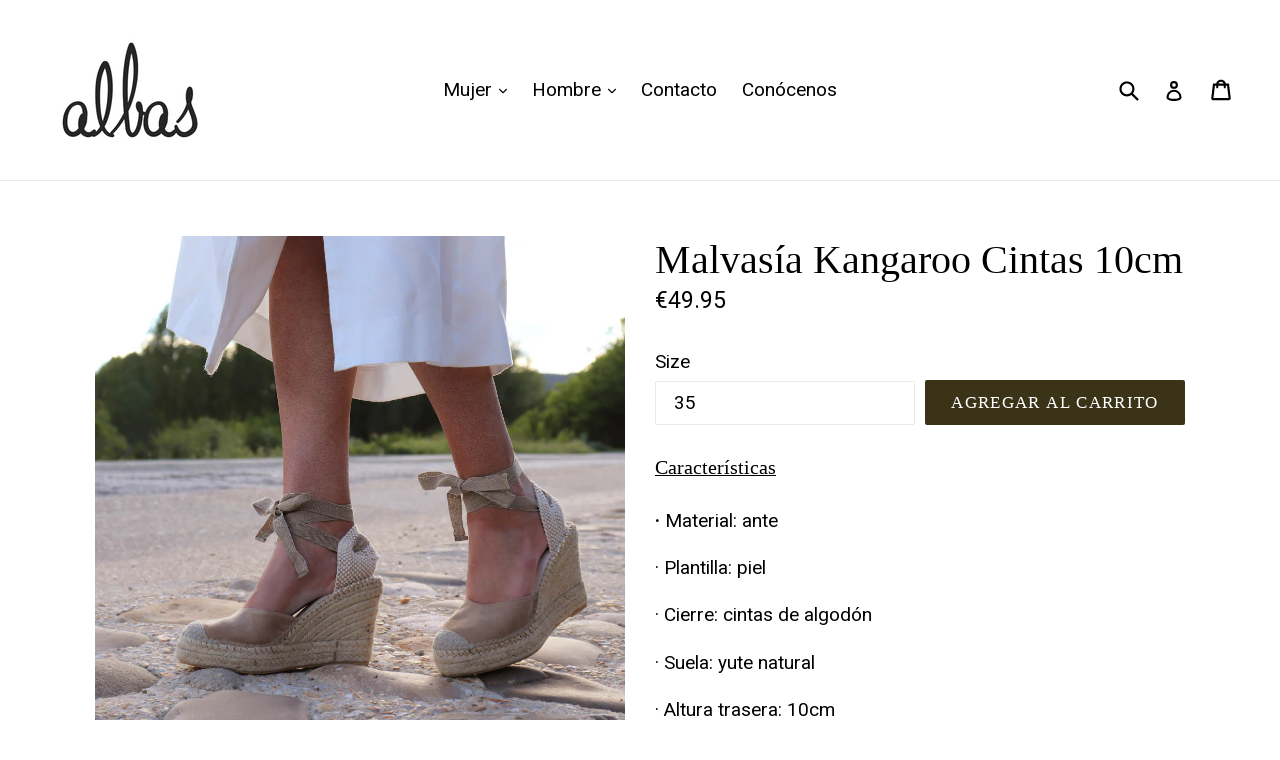

--- FILE ---
content_type: text/html; charset=utf-8
request_url: https://albasespadrilles.com/products/malvasia-kangaroo
body_size: 23051
content:
<!doctype html>
<!--[if IE 9]> <html class="ie9 no-js" lang="es"> <![endif]-->
<!--[if (gt IE 9)|!(IE)]><!--> <html class="no-js" lang="es"> <!--<![endif]-->

<head>



  

 <title>Cuña de esparto gris kangaroo - Malvasía Kangaroo - Albas Espadrilles</title> <meta name="description" content="Características· Material: ante· Plantilla: piel· Cierre: cintas de algodón· Suela: yute natural· Altura trasera: 10cm" /><script data-desc="seo-breadcrumb-list" type="application/ld+json">
{
  "@context": "http://schema.org",
  "@type": "BreadcrumbList",
  "itemListElement": [{
          "@type": "ListItem",
          "position": 1,
          "item": {
            "@id": "https://albasespadrilles.com/products/malvasia-kangaroo",
            "name": "Malvasía Kangaroo Cintas 10cm"
          }
        }]
}
</script><script data-desc="seo-organization" type="application/ld+json">
  {
    "@context": "http://schema.org",
    "@type": "Organization",
    "@id": "https://albasespadrilles.com#organization",
    "name": "Albas Espadrilles",
    "url": "https://albasespadrilles.com","logo": "https://albasespadrilles.com/cdn/shop/t/21/assets/pluginseo_structuredDataLogo_small.png?v=25834150525868095401528105956",
      "image": "https://albasespadrilles.com/cdn/shop/t/21/assets/pluginseo_structuredDataLogo_small.png?v=25834150525868095401528105956","sameAs": ["https://www.instagram.com/albasespadrilles/","https://www.facebook.com/albasespadrilles/"]
  }
</script><script data-desc="seo-product" type="application/ld+json">
    {
      "@context": "http://schema.org/",
      "@type": "Product",
      "@id": "https://albasespadrilles.com/products/malvasia-kangaroo#product",
      "name": "Malvasía Kangaroo Cintas 10cm",
      "image": "https://albasespadrilles.com/cdn/shop/products/Cuna_450x450.jpg?v=1722445530",
      "description": "Características · Material: ante · Plantilla: piel · Cierre: cintas de algodón · Suela: yute natural · Altura trasera: 10cm",
      "mpn": "11692875347",
      "brand": {
        "@type": "Thing",
        "name": "Albas Espadrilles"
      },
        "offers": {
          "@type": "AggregateOffer",
          "priceCurrency": "EUR",
          "lowPrice":49.95,
          "highPrice":49.95,
          "availability": "InStock",
          "offerCount":7,
          "seller": {
            "@type": "Organization",
            "@id": "https://albasespadrilles.com#organization"
          }
        },
        "model": [{
               "@type": "ProductModel",
               "@id": "https://albasespadrilles.com/products/malvasia-kangaroo#productModel=46436314195",
               "url": "https://albasespadrilles.com/products/malvasia-kangaroo?variant=46436314195",
               "name": "Malvasía Kangaroo Cintas 10cm 35",
               "mpn": "46436314195","sku": "102",
"weight": {
                   "@type": "QuantitativeValue",
                   "value": 2000,
                   "unitCode": "GRM"
                 },

"additionalProperty": [{
                       "@type": "PropertyValue",
                       "name": "Size",
                       "value": "35"
                     }],"image": "https://albasespadrilles.com/cdn/shop/products/Cuna_450x450.jpg?v=1722445530",
               "offers": {
                 "@type": "Offer",
                 "priceCurrency": "EUR",
                 "price":49.95,
                 "availability": "InStock",
                 "seller": {
                   "@type": "Organization",
                   "@id": "https://albasespadrilles.com#organization"
                 }
               }
            },{
               "@type": "ProductModel",
               "@id": "https://albasespadrilles.com/products/malvasia-kangaroo#productModel=46436314323",
               "url": "https://albasespadrilles.com/products/malvasia-kangaroo?variant=46436314323",
               "name": "Malvasía Kangaroo Cintas 10cm 36",
               "mpn": "46436314323","sku": "103",
"weight": {
                   "@type": "QuantitativeValue",
                   "value": 2000,
                   "unitCode": "GRM"
                 },

"additionalProperty": [{
                       "@type": "PropertyValue",
                       "name": "Size",
                       "value": "36"
                     }],"image": "https://albasespadrilles.com/cdn/shop/products/Cuna_450x450.jpg?v=1722445530",
               "offers": {
                 "@type": "Offer",
                 "priceCurrency": "EUR",
                 "price":49.95,
                 "availability": "InStock",
                 "seller": {
                   "@type": "Organization",
                   "@id": "https://albasespadrilles.com#organization"
                 }
               }
            },{
               "@type": "ProductModel",
               "@id": "https://albasespadrilles.com/products/malvasia-kangaroo#productModel=46436314387",
               "url": "https://albasespadrilles.com/products/malvasia-kangaroo?variant=46436314387",
               "name": "Malvasía Kangaroo Cintas 10cm 37",
               "mpn": "46436314387","sku": "104",
"weight": {
                   "@type": "QuantitativeValue",
                   "value": 2000,
                   "unitCode": "GRM"
                 },

"additionalProperty": [{
                       "@type": "PropertyValue",
                       "name": "Size",
                       "value": "37"
                     }],"image": "https://albasespadrilles.com/cdn/shop/products/Cuna_450x450.jpg?v=1722445530",
               "offers": {
                 "@type": "Offer",
                 "priceCurrency": "EUR",
                 "price":49.95,
                 "availability": "InStock",
                 "seller": {
                   "@type": "Organization",
                   "@id": "https://albasespadrilles.com#organization"
                 }
               }
            },{
               "@type": "ProductModel",
               "@id": "https://albasespadrilles.com/products/malvasia-kangaroo#productModel=46436314515",
               "url": "https://albasespadrilles.com/products/malvasia-kangaroo?variant=46436314515",
               "name": "Malvasía Kangaroo Cintas 10cm 38",
               "mpn": "46436314515","sku": "105",
"weight": {
                   "@type": "QuantitativeValue",
                   "value": 2000,
                   "unitCode": "GRM"
                 },

"additionalProperty": [{
                       "@type": "PropertyValue",
                       "name": "Size",
                       "value": "38"
                     }],"image": "https://albasespadrilles.com/cdn/shop/products/Cuna_450x450.jpg?v=1722445530",
               "offers": {
                 "@type": "Offer",
                 "priceCurrency": "EUR",
                 "price":49.95,
                 "availability": "InStock",
                 "seller": {
                   "@type": "Organization",
                   "@id": "https://albasespadrilles.com#organization"
                 }
               }
            },{
               "@type": "ProductModel",
               "@id": "https://albasespadrilles.com/products/malvasia-kangaroo#productModel=46436314579",
               "url": "https://albasespadrilles.com/products/malvasia-kangaroo?variant=46436314579",
               "name": "Malvasía Kangaroo Cintas 10cm 39",
               "mpn": "46436314579","sku": "106",
"weight": {
                   "@type": "QuantitativeValue",
                   "value": 2000,
                   "unitCode": "GRM"
                 },

"additionalProperty": [{
                       "@type": "PropertyValue",
                       "name": "Size",
                       "value": "39"
                     }],"image": "https://albasespadrilles.com/cdn/shop/products/Cuna_450x450.jpg?v=1722445530",
               "offers": {
                 "@type": "Offer",
                 "priceCurrency": "EUR",
                 "price":49.95,
                 "availability": "InStock",
                 "seller": {
                   "@type": "Organization",
                   "@id": "https://albasespadrilles.com#organization"
                 }
               }
            },{
               "@type": "ProductModel",
               "@id": "https://albasespadrilles.com/products/malvasia-kangaroo#productModel=46436314707",
               "url": "https://albasespadrilles.com/products/malvasia-kangaroo?variant=46436314707",
               "name": "Malvasía Kangaroo Cintas 10cm 40",
               "mpn": "46436314707","sku": "107",
"weight": {
                   "@type": "QuantitativeValue",
                   "value": 2000,
                   "unitCode": "GRM"
                 },

"additionalProperty": [{
                       "@type": "PropertyValue",
                       "name": "Size",
                       "value": "40"
                     }],"image": "https://albasespadrilles.com/cdn/shop/products/Cuna_450x450.jpg?v=1722445530",
               "offers": {
                 "@type": "Offer",
                 "priceCurrency": "EUR",
                 "price":49.95,
                 "availability": "InStock",
                 "seller": {
                   "@type": "Organization",
                   "@id": "https://albasespadrilles.com#organization"
                 }
               }
            },{
               "@type": "ProductModel",
               "@id": "https://albasespadrilles.com/products/malvasia-kangaroo#productModel=46436314771",
               "url": "https://albasespadrilles.com/products/malvasia-kangaroo?variant=46436314771",
               "name": "Malvasía Kangaroo Cintas 10cm 41",
               "mpn": "46436314771","sku": "108",
"weight": {
                   "@type": "QuantitativeValue",
                   "value": 2000,
                   "unitCode": "GRM"
                 },

"additionalProperty": [{
                       "@type": "PropertyValue",
                       "name": "Size",
                       "value": "41"
                     }],"image": "https://albasespadrilles.com/cdn/shop/products/Cuna_450x450.jpg?v=1722445530",
               "offers": {
                 "@type": "Offer",
                 "priceCurrency": "EUR",
                 "price":49.95,
                 "availability": "InStock",
                 "seller": {
                   "@type": "Organization",
                   "@id": "https://albasespadrilles.com#organization"
                 }
               }
            }]
      }}
  </script><script data-desc="seo-website" type="application/ld+json">
  {
    "@context": "http://schema.org",
    "@type": "WebSite",
    "name": "Albas Espadrilles",
    "url": "https://albasespadrilles.com",
    "potentialAction": {
      "@type": "SearchAction",
      "target": "https://albasespadrilles.com/search?q={search_term_string}",
      "query-input": "required name=search_term_string"
    }
  }
</script><meta name="pluginseo" content="Plug in SEO Plus" data-ptf="s-me-ap" data-mdf="s-te_pr" />

  
  <meta charset="utf-8">
  <meta http-equiv="X-UA-Compatible" content="IE=edge,chrome=1">
  <meta name="viewport" content="width=device-width,initial-scale=1">
  <meta name="theme-color" content="#3a3317">
  <link rel="canonical" href="https://albasespadrilles.com/products/malvasia-kangaroo">

  
    <link rel="shortcut icon" href="//albasespadrilles.com/cdn/shop/files/favicon_32x32.png?v=1613172783" type="image/png">
  

  
  
  

  <!-- /snippets/social-meta-tags.liquid -->
<meta property="og:site_name" content="Albas Espadrilles">
<meta property="og:url" content="https://albasespadrilles.com/products/malvasia-kangaroo">
<meta property="og:title" content="Malvasía Kangaroo Cintas 10cm">
<meta property="og:type" content="product">
<meta property="og:description" content="Características · Material: ante · Plantilla: piel · Cierre: cintas de algodón · Suela: yute natural · Altura trasera: 10cm"><meta property="og:price:amount" content="49.95">
  <meta property="og:price:currency" content="EUR"><meta property="og:image" content="http://albasespadrilles.com/cdn/shop/products/Cuna_1024x1024.jpg?v=1722445530"><meta property="og:image" content="http://albasespadrilles.com/cdn/shop/files/Cuna_a3f431fc-a867-4513-ac09-166ed1cebb16_1024x1024.jpg?v=1722364452"><meta property="og:image" content="http://albasespadrilles.com/cdn/shop/files/Cuna_2_1024x1024.jpg?v=1722364459">
<meta property="og:image:secure_url" content="https://albasespadrilles.com/cdn/shop/products/Cuna_1024x1024.jpg?v=1722445530"><meta property="og:image:secure_url" content="https://albasespadrilles.com/cdn/shop/files/Cuna_a3f431fc-a867-4513-ac09-166ed1cebb16_1024x1024.jpg?v=1722364452"><meta property="og:image:secure_url" content="https://albasespadrilles.com/cdn/shop/files/Cuna_2_1024x1024.jpg?v=1722364459">

<meta name="twitter:site" content="@">
<meta name="twitter:card" content="summary_large_image">
<meta name="twitter:title" content="Malvasía Kangaroo Cintas 10cm">
<meta name="twitter:description" content="Características · Material: ante · Plantilla: piel · Cierre: cintas de algodón · Suela: yute natural · Altura trasera: 10cm">


  <link href="//albasespadrilles.com/cdn/shop/t/21/assets/theme.scss.css?v=104741616931191328871732486111" rel="stylesheet" type="text/css" media="all" />
  

  <link href="//fonts.googleapis.com/css?family=Roboto:400,700" rel="stylesheet" type="text/css" media="all" />




  <script>
    var theme = {
      strings: {
        addToCart: "Agregar al carrito",
        soldOut: "Agotado",
        unavailable: "No disponible",
        showMore: "Ver más",
        showLess: "Mostrar menos"
      },
      moneyFormat: "€{{amount}}"
    }

    document.documentElement.className = document.documentElement.className.replace('no-js', 'js');
  </script>

  <!--[if (lte IE 9) ]><script src="//albasespadrilles.com/cdn/shop/t/21/assets/match-media.min.js?v=22265819453975888031528105956" type="text/javascript"></script><![endif]-->

  

  <!--[if (gt IE 9)|!(IE)]><!--><script src="//albasespadrilles.com/cdn/shop/t/21/assets/vendor.js?v=136118274122071307521528105957" defer="defer"></script><!--<![endif]-->
  <!--[if lte IE 9]><script src="//albasespadrilles.com/cdn/shop/t/21/assets/vendor.js?v=136118274122071307521528105957"></script><![endif]-->

  <!--[if (gt IE 9)|!(IE)]><!--><script src="//albasespadrilles.com/cdn/shop/t/21/assets/theme.js?v=87984369724217439421528105957" defer="defer"></script><!--<![endif]-->
  <!--[if lte IE 9]><script src="//albasespadrilles.com/cdn/shop/t/21/assets/theme.js?v=87984369724217439421528105957"></script><![endif]-->

  <script>window.performance && window.performance.mark && window.performance.mark('shopify.content_for_header.start');</script><meta id="shopify-digital-wallet" name="shopify-digital-wallet" content="/20887403/digital_wallets/dialog">
<meta name="shopify-checkout-api-token" content="b1643b4f86cc8e78fb9df41182717fe0">
<meta id="in-context-paypal-metadata" data-shop-id="20887403" data-venmo-supported="false" data-environment="production" data-locale="es_ES" data-paypal-v4="true" data-currency="EUR">
<link rel="alternate" type="application/json+oembed" href="https://albasespadrilles.com/products/malvasia-kangaroo.oembed">
<script async="async" src="/checkouts/internal/preloads.js?locale=es-ES"></script>
<script id="apple-pay-shop-capabilities" type="application/json">{"shopId":20887403,"countryCode":"ES","currencyCode":"EUR","merchantCapabilities":["supports3DS"],"merchantId":"gid:\/\/shopify\/Shop\/20887403","merchantName":"Albas Espadrilles","requiredBillingContactFields":["postalAddress","email","phone"],"requiredShippingContactFields":["postalAddress","email","phone"],"shippingType":"shipping","supportedNetworks":["visa","masterCard","amex"],"total":{"type":"pending","label":"Albas Espadrilles","amount":"1.00"},"shopifyPaymentsEnabled":false,"supportsSubscriptions":false}</script>
<script id="shopify-features" type="application/json">{"accessToken":"b1643b4f86cc8e78fb9df41182717fe0","betas":["rich-media-storefront-analytics"],"domain":"albasespadrilles.com","predictiveSearch":true,"shopId":20887403,"locale":"es"}</script>
<script>var Shopify = Shopify || {};
Shopify.shop = "albas-espardilles.myshopify.com";
Shopify.locale = "es";
Shopify.currency = {"active":"EUR","rate":"1.0"};
Shopify.country = "ES";
Shopify.theme = {"name":"ALBAS 2024","id":10191011874,"schema_name":"Debut","schema_version":"1.2.2","theme_store_id":796,"role":"main"};
Shopify.theme.handle = "null";
Shopify.theme.style = {"id":null,"handle":null};
Shopify.cdnHost = "albasespadrilles.com/cdn";
Shopify.routes = Shopify.routes || {};
Shopify.routes.root = "/";</script>
<script type="module">!function(o){(o.Shopify=o.Shopify||{}).modules=!0}(window);</script>
<script>!function(o){function n(){var o=[];function n(){o.push(Array.prototype.slice.apply(arguments))}return n.q=o,n}var t=o.Shopify=o.Shopify||{};t.loadFeatures=n(),t.autoloadFeatures=n()}(window);</script>
<script id="shop-js-analytics" type="application/json">{"pageType":"product"}</script>
<script defer="defer" async type="module" src="//albasespadrilles.com/cdn/shopifycloud/shop-js/modules/v2/client.init-shop-cart-sync_CQSBDXtZ.es.esm.js"></script>
<script defer="defer" async type="module" src="//albasespadrilles.com/cdn/shopifycloud/shop-js/modules/v2/chunk.common_B4Ara4uI.esm.js"></script>
<script type="module">
  await import("//albasespadrilles.com/cdn/shopifycloud/shop-js/modules/v2/client.init-shop-cart-sync_CQSBDXtZ.es.esm.js");
await import("//albasespadrilles.com/cdn/shopifycloud/shop-js/modules/v2/chunk.common_B4Ara4uI.esm.js");

  window.Shopify.SignInWithShop?.initShopCartSync?.({"fedCMEnabled":true,"windoidEnabled":true});

</script>
<script>(function() {
  var isLoaded = false;
  function asyncLoad() {
    if (isLoaded) return;
    isLoaded = true;
    var urls = ["https:\/\/chimpstatic.com\/mcjs-connected\/js\/users\/d63c0218d1904e6501dcb8a1e\/4afcfb8b8960962a79e1f6d97.js?shop=albas-espardilles.myshopify.com"];
    for (var i = 0; i < urls.length; i++) {
      var s = document.createElement('script');
      s.type = 'text/javascript';
      s.async = true;
      s.src = urls[i];
      var x = document.getElementsByTagName('script')[0];
      x.parentNode.insertBefore(s, x);
    }
  };
  if(window.attachEvent) {
    window.attachEvent('onload', asyncLoad);
  } else {
    window.addEventListener('load', asyncLoad, false);
  }
})();</script>
<script id="__st">var __st={"a":20887403,"offset":3600,"reqid":"bf479ef9-b7a8-4274-9cd6-b2011bbca597-1768576475","pageurl":"albasespadrilles.com\/products\/malvasia-kangaroo","u":"6d595b59859f","p":"product","rtyp":"product","rid":11692875347};</script>
<script>window.ShopifyPaypalV4VisibilityTracking = true;</script>
<script id="captcha-bootstrap">!function(){'use strict';const t='contact',e='account',n='new_comment',o=[[t,t],['blogs',n],['comments',n],[t,'customer']],c=[[e,'customer_login'],[e,'guest_login'],[e,'recover_customer_password'],[e,'create_customer']],r=t=>t.map((([t,e])=>`form[action*='/${t}']:not([data-nocaptcha='true']) input[name='form_type'][value='${e}']`)).join(','),a=t=>()=>t?[...document.querySelectorAll(t)].map((t=>t.form)):[];function s(){const t=[...o],e=r(t);return a(e)}const i='password',u='form_key',d=['recaptcha-v3-token','g-recaptcha-response','h-captcha-response',i],f=()=>{try{return window.sessionStorage}catch{return}},m='__shopify_v',_=t=>t.elements[u];function p(t,e,n=!1){try{const o=window.sessionStorage,c=JSON.parse(o.getItem(e)),{data:r}=function(t){const{data:e,action:n}=t;return t[m]||n?{data:e,action:n}:{data:t,action:n}}(c);for(const[e,n]of Object.entries(r))t.elements[e]&&(t.elements[e].value=n);n&&o.removeItem(e)}catch(o){console.error('form repopulation failed',{error:o})}}const l='form_type',E='cptcha';function T(t){t.dataset[E]=!0}const w=window,h=w.document,L='Shopify',v='ce_forms',y='captcha';let A=!1;((t,e)=>{const n=(g='f06e6c50-85a8-45c8-87d0-21a2b65856fe',I='https://cdn.shopify.com/shopifycloud/storefront-forms-hcaptcha/ce_storefront_forms_captcha_hcaptcha.v1.5.2.iife.js',D={infoText:'Protegido por hCaptcha',privacyText:'Privacidad',termsText:'Términos'},(t,e,n)=>{const o=w[L][v],c=o.bindForm;if(c)return c(t,g,e,D).then(n);var r;o.q.push([[t,g,e,D],n]),r=I,A||(h.body.append(Object.assign(h.createElement('script'),{id:'captcha-provider',async:!0,src:r})),A=!0)});var g,I,D;w[L]=w[L]||{},w[L][v]=w[L][v]||{},w[L][v].q=[],w[L][y]=w[L][y]||{},w[L][y].protect=function(t,e){n(t,void 0,e),T(t)},Object.freeze(w[L][y]),function(t,e,n,w,h,L){const[v,y,A,g]=function(t,e,n){const i=e?o:[],u=t?c:[],d=[...i,...u],f=r(d),m=r(i),_=r(d.filter((([t,e])=>n.includes(e))));return[a(f),a(m),a(_),s()]}(w,h,L),I=t=>{const e=t.target;return e instanceof HTMLFormElement?e:e&&e.form},D=t=>v().includes(t);t.addEventListener('submit',(t=>{const e=I(t);if(!e)return;const n=D(e)&&!e.dataset.hcaptchaBound&&!e.dataset.recaptchaBound,o=_(e),c=g().includes(e)&&(!o||!o.value);(n||c)&&t.preventDefault(),c&&!n&&(function(t){try{if(!f())return;!function(t){const e=f();if(!e)return;const n=_(t);if(!n)return;const o=n.value;o&&e.removeItem(o)}(t);const e=Array.from(Array(32),(()=>Math.random().toString(36)[2])).join('');!function(t,e){_(t)||t.append(Object.assign(document.createElement('input'),{type:'hidden',name:u})),t.elements[u].value=e}(t,e),function(t,e){const n=f();if(!n)return;const o=[...t.querySelectorAll(`input[type='${i}']`)].map((({name:t})=>t)),c=[...d,...o],r={};for(const[a,s]of new FormData(t).entries())c.includes(a)||(r[a]=s);n.setItem(e,JSON.stringify({[m]:1,action:t.action,data:r}))}(t,e)}catch(e){console.error('failed to persist form',e)}}(e),e.submit())}));const S=(t,e)=>{t&&!t.dataset[E]&&(n(t,e.some((e=>e===t))),T(t))};for(const o of['focusin','change'])t.addEventListener(o,(t=>{const e=I(t);D(e)&&S(e,y())}));const B=e.get('form_key'),M=e.get(l),P=B&&M;t.addEventListener('DOMContentLoaded',(()=>{const t=y();if(P)for(const e of t)e.elements[l].value===M&&p(e,B);[...new Set([...A(),...v().filter((t=>'true'===t.dataset.shopifyCaptcha))])].forEach((e=>S(e,t)))}))}(h,new URLSearchParams(w.location.search),n,t,e,['guest_login'])})(!0,!0)}();</script>
<script integrity="sha256-4kQ18oKyAcykRKYeNunJcIwy7WH5gtpwJnB7kiuLZ1E=" data-source-attribution="shopify.loadfeatures" defer="defer" src="//albasespadrilles.com/cdn/shopifycloud/storefront/assets/storefront/load_feature-a0a9edcb.js" crossorigin="anonymous"></script>
<script data-source-attribution="shopify.dynamic_checkout.dynamic.init">var Shopify=Shopify||{};Shopify.PaymentButton=Shopify.PaymentButton||{isStorefrontPortableWallets:!0,init:function(){window.Shopify.PaymentButton.init=function(){};var t=document.createElement("script");t.src="https://albasespadrilles.com/cdn/shopifycloud/portable-wallets/latest/portable-wallets.es.js",t.type="module",document.head.appendChild(t)}};
</script>
<script data-source-attribution="shopify.dynamic_checkout.buyer_consent">
  function portableWalletsHideBuyerConsent(e){var t=document.getElementById("shopify-buyer-consent"),n=document.getElementById("shopify-subscription-policy-button");t&&n&&(t.classList.add("hidden"),t.setAttribute("aria-hidden","true"),n.removeEventListener("click",e))}function portableWalletsShowBuyerConsent(e){var t=document.getElementById("shopify-buyer-consent"),n=document.getElementById("shopify-subscription-policy-button");t&&n&&(t.classList.remove("hidden"),t.removeAttribute("aria-hidden"),n.addEventListener("click",e))}window.Shopify?.PaymentButton&&(window.Shopify.PaymentButton.hideBuyerConsent=portableWalletsHideBuyerConsent,window.Shopify.PaymentButton.showBuyerConsent=portableWalletsShowBuyerConsent);
</script>
<script data-source-attribution="shopify.dynamic_checkout.cart.bootstrap">document.addEventListener("DOMContentLoaded",(function(){function t(){return document.querySelector("shopify-accelerated-checkout-cart, shopify-accelerated-checkout")}if(t())Shopify.PaymentButton.init();else{new MutationObserver((function(e,n){t()&&(Shopify.PaymentButton.init(),n.disconnect())})).observe(document.body,{childList:!0,subtree:!0})}}));
</script>
<link id="shopify-accelerated-checkout-styles" rel="stylesheet" media="screen" href="https://albasespadrilles.com/cdn/shopifycloud/portable-wallets/latest/accelerated-checkout-backwards-compat.css" crossorigin="anonymous">
<style id="shopify-accelerated-checkout-cart">
        #shopify-buyer-consent {
  margin-top: 1em;
  display: inline-block;
  width: 100%;
}

#shopify-buyer-consent.hidden {
  display: none;
}

#shopify-subscription-policy-button {
  background: none;
  border: none;
  padding: 0;
  text-decoration: underline;
  font-size: inherit;
  cursor: pointer;
}

#shopify-subscription-policy-button::before {
  box-shadow: none;
}

      </style>

<script>window.performance && window.performance.mark && window.performance.mark('shopify.content_for_header.end');</script>
<link href="//albasespadrilles.com/cdn/shop/t/21/assets/ba-po-common.scss?v=44777662443928315601528131044" rel="stylesheet" type="text/css" media="all" /><link href="https://monorail-edge.shopifysvc.com" rel="dns-prefetch">
<script>(function(){if ("sendBeacon" in navigator && "performance" in window) {try {var session_token_from_headers = performance.getEntriesByType('navigation')[0].serverTiming.find(x => x.name == '_s').description;} catch {var session_token_from_headers = undefined;}var session_cookie_matches = document.cookie.match(/_shopify_s=([^;]*)/);var session_token_from_cookie = session_cookie_matches && session_cookie_matches.length === 2 ? session_cookie_matches[1] : "";var session_token = session_token_from_headers || session_token_from_cookie || "";function handle_abandonment_event(e) {var entries = performance.getEntries().filter(function(entry) {return /monorail-edge.shopifysvc.com/.test(entry.name);});if (!window.abandonment_tracked && entries.length === 0) {window.abandonment_tracked = true;var currentMs = Date.now();var navigation_start = performance.timing.navigationStart;var payload = {shop_id: 20887403,url: window.location.href,navigation_start,duration: currentMs - navigation_start,session_token,page_type: "product"};window.navigator.sendBeacon("https://monorail-edge.shopifysvc.com/v1/produce", JSON.stringify({schema_id: "online_store_buyer_site_abandonment/1.1",payload: payload,metadata: {event_created_at_ms: currentMs,event_sent_at_ms: currentMs}}));}}window.addEventListener('pagehide', handle_abandonment_event);}}());</script>
<script id="web-pixels-manager-setup">(function e(e,d,r,n,o){if(void 0===o&&(o={}),!Boolean(null===(a=null===(i=window.Shopify)||void 0===i?void 0:i.analytics)||void 0===a?void 0:a.replayQueue)){var i,a;window.Shopify=window.Shopify||{};var t=window.Shopify;t.analytics=t.analytics||{};var s=t.analytics;s.replayQueue=[],s.publish=function(e,d,r){return s.replayQueue.push([e,d,r]),!0};try{self.performance.mark("wpm:start")}catch(e){}var l=function(){var e={modern:/Edge?\/(1{2}[4-9]|1[2-9]\d|[2-9]\d{2}|\d{4,})\.\d+(\.\d+|)|Firefox\/(1{2}[4-9]|1[2-9]\d|[2-9]\d{2}|\d{4,})\.\d+(\.\d+|)|Chrom(ium|e)\/(9{2}|\d{3,})\.\d+(\.\d+|)|(Maci|X1{2}).+ Version\/(15\.\d+|(1[6-9]|[2-9]\d|\d{3,})\.\d+)([,.]\d+|)( \(\w+\)|)( Mobile\/\w+|) Safari\/|Chrome.+OPR\/(9{2}|\d{3,})\.\d+\.\d+|(CPU[ +]OS|iPhone[ +]OS|CPU[ +]iPhone|CPU IPhone OS|CPU iPad OS)[ +]+(15[._]\d+|(1[6-9]|[2-9]\d|\d{3,})[._]\d+)([._]\d+|)|Android:?[ /-](13[3-9]|1[4-9]\d|[2-9]\d{2}|\d{4,})(\.\d+|)(\.\d+|)|Android.+Firefox\/(13[5-9]|1[4-9]\d|[2-9]\d{2}|\d{4,})\.\d+(\.\d+|)|Android.+Chrom(ium|e)\/(13[3-9]|1[4-9]\d|[2-9]\d{2}|\d{4,})\.\d+(\.\d+|)|SamsungBrowser\/([2-9]\d|\d{3,})\.\d+/,legacy:/Edge?\/(1[6-9]|[2-9]\d|\d{3,})\.\d+(\.\d+|)|Firefox\/(5[4-9]|[6-9]\d|\d{3,})\.\d+(\.\d+|)|Chrom(ium|e)\/(5[1-9]|[6-9]\d|\d{3,})\.\d+(\.\d+|)([\d.]+$|.*Safari\/(?![\d.]+ Edge\/[\d.]+$))|(Maci|X1{2}).+ Version\/(10\.\d+|(1[1-9]|[2-9]\d|\d{3,})\.\d+)([,.]\d+|)( \(\w+\)|)( Mobile\/\w+|) Safari\/|Chrome.+OPR\/(3[89]|[4-9]\d|\d{3,})\.\d+\.\d+|(CPU[ +]OS|iPhone[ +]OS|CPU[ +]iPhone|CPU IPhone OS|CPU iPad OS)[ +]+(10[._]\d+|(1[1-9]|[2-9]\d|\d{3,})[._]\d+)([._]\d+|)|Android:?[ /-](13[3-9]|1[4-9]\d|[2-9]\d{2}|\d{4,})(\.\d+|)(\.\d+|)|Mobile Safari.+OPR\/([89]\d|\d{3,})\.\d+\.\d+|Android.+Firefox\/(13[5-9]|1[4-9]\d|[2-9]\d{2}|\d{4,})\.\d+(\.\d+|)|Android.+Chrom(ium|e)\/(13[3-9]|1[4-9]\d|[2-9]\d{2}|\d{4,})\.\d+(\.\d+|)|Android.+(UC? ?Browser|UCWEB|U3)[ /]?(15\.([5-9]|\d{2,})|(1[6-9]|[2-9]\d|\d{3,})\.\d+)\.\d+|SamsungBrowser\/(5\.\d+|([6-9]|\d{2,})\.\d+)|Android.+MQ{2}Browser\/(14(\.(9|\d{2,})|)|(1[5-9]|[2-9]\d|\d{3,})(\.\d+|))(\.\d+|)|K[Aa][Ii]OS\/(3\.\d+|([4-9]|\d{2,})\.\d+)(\.\d+|)/},d=e.modern,r=e.legacy,n=navigator.userAgent;return n.match(d)?"modern":n.match(r)?"legacy":"unknown"}(),u="modern"===l?"modern":"legacy",c=(null!=n?n:{modern:"",legacy:""})[u],f=function(e){return[e.baseUrl,"/wpm","/b",e.hashVersion,"modern"===e.buildTarget?"m":"l",".js"].join("")}({baseUrl:d,hashVersion:r,buildTarget:u}),m=function(e){var d=e.version,r=e.bundleTarget,n=e.surface,o=e.pageUrl,i=e.monorailEndpoint;return{emit:function(e){var a=e.status,t=e.errorMsg,s=(new Date).getTime(),l=JSON.stringify({metadata:{event_sent_at_ms:s},events:[{schema_id:"web_pixels_manager_load/3.1",payload:{version:d,bundle_target:r,page_url:o,status:a,surface:n,error_msg:t},metadata:{event_created_at_ms:s}}]});if(!i)return console&&console.warn&&console.warn("[Web Pixels Manager] No Monorail endpoint provided, skipping logging."),!1;try{return self.navigator.sendBeacon.bind(self.navigator)(i,l)}catch(e){}var u=new XMLHttpRequest;try{return u.open("POST",i,!0),u.setRequestHeader("Content-Type","text/plain"),u.send(l),!0}catch(e){return console&&console.warn&&console.warn("[Web Pixels Manager] Got an unhandled error while logging to Monorail."),!1}}}}({version:r,bundleTarget:l,surface:e.surface,pageUrl:self.location.href,monorailEndpoint:e.monorailEndpoint});try{o.browserTarget=l,function(e){var d=e.src,r=e.async,n=void 0===r||r,o=e.onload,i=e.onerror,a=e.sri,t=e.scriptDataAttributes,s=void 0===t?{}:t,l=document.createElement("script"),u=document.querySelector("head"),c=document.querySelector("body");if(l.async=n,l.src=d,a&&(l.integrity=a,l.crossOrigin="anonymous"),s)for(var f in s)if(Object.prototype.hasOwnProperty.call(s,f))try{l.dataset[f]=s[f]}catch(e){}if(o&&l.addEventListener("load",o),i&&l.addEventListener("error",i),u)u.appendChild(l);else{if(!c)throw new Error("Did not find a head or body element to append the script");c.appendChild(l)}}({src:f,async:!0,onload:function(){if(!function(){var e,d;return Boolean(null===(d=null===(e=window.Shopify)||void 0===e?void 0:e.analytics)||void 0===d?void 0:d.initialized)}()){var d=window.webPixelsManager.init(e)||void 0;if(d){var r=window.Shopify.analytics;r.replayQueue.forEach((function(e){var r=e[0],n=e[1],o=e[2];d.publishCustomEvent(r,n,o)})),r.replayQueue=[],r.publish=d.publishCustomEvent,r.visitor=d.visitor,r.initialized=!0}}},onerror:function(){return m.emit({status:"failed",errorMsg:"".concat(f," has failed to load")})},sri:function(e){var d=/^sha384-[A-Za-z0-9+/=]+$/;return"string"==typeof e&&d.test(e)}(c)?c:"",scriptDataAttributes:o}),m.emit({status:"loading"})}catch(e){m.emit({status:"failed",errorMsg:(null==e?void 0:e.message)||"Unknown error"})}}})({shopId: 20887403,storefrontBaseUrl: "https://albasespadrilles.com",extensionsBaseUrl: "https://extensions.shopifycdn.com/cdn/shopifycloud/web-pixels-manager",monorailEndpoint: "https://monorail-edge.shopifysvc.com/unstable/produce_batch",surface: "storefront-renderer",enabledBetaFlags: ["2dca8a86"],webPixelsConfigList: [{"id":"164757850","eventPayloadVersion":"v1","runtimeContext":"LAX","scriptVersion":"1","type":"CUSTOM","privacyPurposes":["MARKETING"],"name":"Meta pixel (migrated)"},{"id":"185860442","eventPayloadVersion":"v1","runtimeContext":"LAX","scriptVersion":"1","type":"CUSTOM","privacyPurposes":["ANALYTICS"],"name":"Google Analytics tag (migrated)"},{"id":"shopify-app-pixel","configuration":"{}","eventPayloadVersion":"v1","runtimeContext":"STRICT","scriptVersion":"0450","apiClientId":"shopify-pixel","type":"APP","privacyPurposes":["ANALYTICS","MARKETING"]},{"id":"shopify-custom-pixel","eventPayloadVersion":"v1","runtimeContext":"LAX","scriptVersion":"0450","apiClientId":"shopify-pixel","type":"CUSTOM","privacyPurposes":["ANALYTICS","MARKETING"]}],isMerchantRequest: false,initData: {"shop":{"name":"Albas Espadrilles","paymentSettings":{"currencyCode":"EUR"},"myshopifyDomain":"albas-espardilles.myshopify.com","countryCode":"ES","storefrontUrl":"https:\/\/albasespadrilles.com"},"customer":null,"cart":null,"checkout":null,"productVariants":[{"price":{"amount":49.95,"currencyCode":"EUR"},"product":{"title":"Malvasía Kangaroo Cintas 10cm","vendor":"Albas Espadrilles","id":"11692875347","untranslatedTitle":"Malvasía Kangaroo Cintas 10cm","url":"\/products\/malvasia-kangaroo","type":""},"id":"46436314195","image":{"src":"\/\/albasespadrilles.com\/cdn\/shop\/products\/Cuna.jpg?v=1722445530"},"sku":"102","title":"35","untranslatedTitle":"35"},{"price":{"amount":49.95,"currencyCode":"EUR"},"product":{"title":"Malvasía Kangaroo Cintas 10cm","vendor":"Albas Espadrilles","id":"11692875347","untranslatedTitle":"Malvasía Kangaroo Cintas 10cm","url":"\/products\/malvasia-kangaroo","type":""},"id":"46436314323","image":{"src":"\/\/albasespadrilles.com\/cdn\/shop\/products\/Cuna.jpg?v=1722445530"},"sku":"103","title":"36","untranslatedTitle":"36"},{"price":{"amount":49.95,"currencyCode":"EUR"},"product":{"title":"Malvasía Kangaroo Cintas 10cm","vendor":"Albas Espadrilles","id":"11692875347","untranslatedTitle":"Malvasía Kangaroo Cintas 10cm","url":"\/products\/malvasia-kangaroo","type":""},"id":"46436314387","image":{"src":"\/\/albasespadrilles.com\/cdn\/shop\/products\/Cuna.jpg?v=1722445530"},"sku":"104","title":"37","untranslatedTitle":"37"},{"price":{"amount":49.95,"currencyCode":"EUR"},"product":{"title":"Malvasía Kangaroo Cintas 10cm","vendor":"Albas Espadrilles","id":"11692875347","untranslatedTitle":"Malvasía Kangaroo Cintas 10cm","url":"\/products\/malvasia-kangaroo","type":""},"id":"46436314515","image":{"src":"\/\/albasespadrilles.com\/cdn\/shop\/products\/Cuna.jpg?v=1722445530"},"sku":"105","title":"38","untranslatedTitle":"38"},{"price":{"amount":49.95,"currencyCode":"EUR"},"product":{"title":"Malvasía Kangaroo Cintas 10cm","vendor":"Albas Espadrilles","id":"11692875347","untranslatedTitle":"Malvasía Kangaroo Cintas 10cm","url":"\/products\/malvasia-kangaroo","type":""},"id":"46436314579","image":{"src":"\/\/albasespadrilles.com\/cdn\/shop\/products\/Cuna.jpg?v=1722445530"},"sku":"106","title":"39","untranslatedTitle":"39"},{"price":{"amount":49.95,"currencyCode":"EUR"},"product":{"title":"Malvasía Kangaroo Cintas 10cm","vendor":"Albas Espadrilles","id":"11692875347","untranslatedTitle":"Malvasía Kangaroo Cintas 10cm","url":"\/products\/malvasia-kangaroo","type":""},"id":"46436314707","image":{"src":"\/\/albasespadrilles.com\/cdn\/shop\/products\/Cuna.jpg?v=1722445530"},"sku":"107","title":"40","untranslatedTitle":"40"},{"price":{"amount":49.95,"currencyCode":"EUR"},"product":{"title":"Malvasía Kangaroo Cintas 10cm","vendor":"Albas Espadrilles","id":"11692875347","untranslatedTitle":"Malvasía Kangaroo Cintas 10cm","url":"\/products\/malvasia-kangaroo","type":""},"id":"46436314771","image":{"src":"\/\/albasespadrilles.com\/cdn\/shop\/products\/Cuna.jpg?v=1722445530"},"sku":"108","title":"41","untranslatedTitle":"41"}],"purchasingCompany":null},},"https://albasespadrilles.com/cdn","fcfee988w5aeb613cpc8e4bc33m6693e112",{"modern":"","legacy":""},{"shopId":"20887403","storefrontBaseUrl":"https:\/\/albasespadrilles.com","extensionBaseUrl":"https:\/\/extensions.shopifycdn.com\/cdn\/shopifycloud\/web-pixels-manager","surface":"storefront-renderer","enabledBetaFlags":"[\"2dca8a86\"]","isMerchantRequest":"false","hashVersion":"fcfee988w5aeb613cpc8e4bc33m6693e112","publish":"custom","events":"[[\"page_viewed\",{}],[\"product_viewed\",{\"productVariant\":{\"price\":{\"amount\":49.95,\"currencyCode\":\"EUR\"},\"product\":{\"title\":\"Malvasía Kangaroo Cintas 10cm\",\"vendor\":\"Albas Espadrilles\",\"id\":\"11692875347\",\"untranslatedTitle\":\"Malvasía Kangaroo Cintas 10cm\",\"url\":\"\/products\/malvasia-kangaroo\",\"type\":\"\"},\"id\":\"46436314195\",\"image\":{\"src\":\"\/\/albasespadrilles.com\/cdn\/shop\/products\/Cuna.jpg?v=1722445530\"},\"sku\":\"102\",\"title\":\"35\",\"untranslatedTitle\":\"35\"}}]]"});</script><script>
  window.ShopifyAnalytics = window.ShopifyAnalytics || {};
  window.ShopifyAnalytics.meta = window.ShopifyAnalytics.meta || {};
  window.ShopifyAnalytics.meta.currency = 'EUR';
  var meta = {"product":{"id":11692875347,"gid":"gid:\/\/shopify\/Product\/11692875347","vendor":"Albas Espadrilles","type":"","handle":"malvasia-kangaroo","variants":[{"id":46436314195,"price":4995,"name":"Malvasía Kangaroo Cintas 10cm - 35","public_title":"35","sku":"102"},{"id":46436314323,"price":4995,"name":"Malvasía Kangaroo Cintas 10cm - 36","public_title":"36","sku":"103"},{"id":46436314387,"price":4995,"name":"Malvasía Kangaroo Cintas 10cm - 37","public_title":"37","sku":"104"},{"id":46436314515,"price":4995,"name":"Malvasía Kangaroo Cintas 10cm - 38","public_title":"38","sku":"105"},{"id":46436314579,"price":4995,"name":"Malvasía Kangaroo Cintas 10cm - 39","public_title":"39","sku":"106"},{"id":46436314707,"price":4995,"name":"Malvasía Kangaroo Cintas 10cm - 40","public_title":"40","sku":"107"},{"id":46436314771,"price":4995,"name":"Malvasía Kangaroo Cintas 10cm - 41","public_title":"41","sku":"108"}],"remote":false},"page":{"pageType":"product","resourceType":"product","resourceId":11692875347,"requestId":"bf479ef9-b7a8-4274-9cd6-b2011bbca597-1768576475"}};
  for (var attr in meta) {
    window.ShopifyAnalytics.meta[attr] = meta[attr];
  }
</script>
<script class="analytics">
  (function () {
    var customDocumentWrite = function(content) {
      var jquery = null;

      if (window.jQuery) {
        jquery = window.jQuery;
      } else if (window.Checkout && window.Checkout.$) {
        jquery = window.Checkout.$;
      }

      if (jquery) {
        jquery('body').append(content);
      }
    };

    var hasLoggedConversion = function(token) {
      if (token) {
        return document.cookie.indexOf('loggedConversion=' + token) !== -1;
      }
      return false;
    }

    var setCookieIfConversion = function(token) {
      if (token) {
        var twoMonthsFromNow = new Date(Date.now());
        twoMonthsFromNow.setMonth(twoMonthsFromNow.getMonth() + 2);

        document.cookie = 'loggedConversion=' + token + '; expires=' + twoMonthsFromNow;
      }
    }

    var trekkie = window.ShopifyAnalytics.lib = window.trekkie = window.trekkie || [];
    if (trekkie.integrations) {
      return;
    }
    trekkie.methods = [
      'identify',
      'page',
      'ready',
      'track',
      'trackForm',
      'trackLink'
    ];
    trekkie.factory = function(method) {
      return function() {
        var args = Array.prototype.slice.call(arguments);
        args.unshift(method);
        trekkie.push(args);
        return trekkie;
      };
    };
    for (var i = 0; i < trekkie.methods.length; i++) {
      var key = trekkie.methods[i];
      trekkie[key] = trekkie.factory(key);
    }
    trekkie.load = function(config) {
      trekkie.config = config || {};
      trekkie.config.initialDocumentCookie = document.cookie;
      var first = document.getElementsByTagName('script')[0];
      var script = document.createElement('script');
      script.type = 'text/javascript';
      script.onerror = function(e) {
        var scriptFallback = document.createElement('script');
        scriptFallback.type = 'text/javascript';
        scriptFallback.onerror = function(error) {
                var Monorail = {
      produce: function produce(monorailDomain, schemaId, payload) {
        var currentMs = new Date().getTime();
        var event = {
          schema_id: schemaId,
          payload: payload,
          metadata: {
            event_created_at_ms: currentMs,
            event_sent_at_ms: currentMs
          }
        };
        return Monorail.sendRequest("https://" + monorailDomain + "/v1/produce", JSON.stringify(event));
      },
      sendRequest: function sendRequest(endpointUrl, payload) {
        // Try the sendBeacon API
        if (window && window.navigator && typeof window.navigator.sendBeacon === 'function' && typeof window.Blob === 'function' && !Monorail.isIos12()) {
          var blobData = new window.Blob([payload], {
            type: 'text/plain'
          });

          if (window.navigator.sendBeacon(endpointUrl, blobData)) {
            return true;
          } // sendBeacon was not successful

        } // XHR beacon

        var xhr = new XMLHttpRequest();

        try {
          xhr.open('POST', endpointUrl);
          xhr.setRequestHeader('Content-Type', 'text/plain');
          xhr.send(payload);
        } catch (e) {
          console.log(e);
        }

        return false;
      },
      isIos12: function isIos12() {
        return window.navigator.userAgent.lastIndexOf('iPhone; CPU iPhone OS 12_') !== -1 || window.navigator.userAgent.lastIndexOf('iPad; CPU OS 12_') !== -1;
      }
    };
    Monorail.produce('monorail-edge.shopifysvc.com',
      'trekkie_storefront_load_errors/1.1',
      {shop_id: 20887403,
      theme_id: 10191011874,
      app_name: "storefront",
      context_url: window.location.href,
      source_url: "//albasespadrilles.com/cdn/s/trekkie.storefront.cd680fe47e6c39ca5d5df5f0a32d569bc48c0f27.min.js"});

        };
        scriptFallback.async = true;
        scriptFallback.src = '//albasespadrilles.com/cdn/s/trekkie.storefront.cd680fe47e6c39ca5d5df5f0a32d569bc48c0f27.min.js';
        first.parentNode.insertBefore(scriptFallback, first);
      };
      script.async = true;
      script.src = '//albasespadrilles.com/cdn/s/trekkie.storefront.cd680fe47e6c39ca5d5df5f0a32d569bc48c0f27.min.js';
      first.parentNode.insertBefore(script, first);
    };
    trekkie.load(
      {"Trekkie":{"appName":"storefront","development":false,"defaultAttributes":{"shopId":20887403,"isMerchantRequest":null,"themeId":10191011874,"themeCityHash":"14891077065561077135","contentLanguage":"es","currency":"EUR","eventMetadataId":"d506940a-8a9d-4cc4-b441-0d6d8cb1f412"},"isServerSideCookieWritingEnabled":true,"monorailRegion":"shop_domain","enabledBetaFlags":["65f19447"]},"Session Attribution":{},"S2S":{"facebookCapiEnabled":false,"source":"trekkie-storefront-renderer","apiClientId":580111}}
    );

    var loaded = false;
    trekkie.ready(function() {
      if (loaded) return;
      loaded = true;

      window.ShopifyAnalytics.lib = window.trekkie;

      var originalDocumentWrite = document.write;
      document.write = customDocumentWrite;
      try { window.ShopifyAnalytics.merchantGoogleAnalytics.call(this); } catch(error) {};
      document.write = originalDocumentWrite;

      window.ShopifyAnalytics.lib.page(null,{"pageType":"product","resourceType":"product","resourceId":11692875347,"requestId":"bf479ef9-b7a8-4274-9cd6-b2011bbca597-1768576475","shopifyEmitted":true});

      var match = window.location.pathname.match(/checkouts\/(.+)\/(thank_you|post_purchase)/)
      var token = match? match[1]: undefined;
      if (!hasLoggedConversion(token)) {
        setCookieIfConversion(token);
        window.ShopifyAnalytics.lib.track("Viewed Product",{"currency":"EUR","variantId":46436314195,"productId":11692875347,"productGid":"gid:\/\/shopify\/Product\/11692875347","name":"Malvasía Kangaroo Cintas 10cm - 35","price":"49.95","sku":"102","brand":"Albas Espadrilles","variant":"35","category":"","nonInteraction":true,"remote":false},undefined,undefined,{"shopifyEmitted":true});
      window.ShopifyAnalytics.lib.track("monorail:\/\/trekkie_storefront_viewed_product\/1.1",{"currency":"EUR","variantId":46436314195,"productId":11692875347,"productGid":"gid:\/\/shopify\/Product\/11692875347","name":"Malvasía Kangaroo Cintas 10cm - 35","price":"49.95","sku":"102","brand":"Albas Espadrilles","variant":"35","category":"","nonInteraction":true,"remote":false,"referer":"https:\/\/albasespadrilles.com\/products\/malvasia-kangaroo"});
      }
    });


        var eventsListenerScript = document.createElement('script');
        eventsListenerScript.async = true;
        eventsListenerScript.src = "//albasespadrilles.com/cdn/shopifycloud/storefront/assets/shop_events_listener-3da45d37.js";
        document.getElementsByTagName('head')[0].appendChild(eventsListenerScript);

})();</script>
  <script>
  if (!window.ga || (window.ga && typeof window.ga !== 'function')) {
    window.ga = function ga() {
      (window.ga.q = window.ga.q || []).push(arguments);
      if (window.Shopify && window.Shopify.analytics && typeof window.Shopify.analytics.publish === 'function') {
        window.Shopify.analytics.publish("ga_stub_called", {}, {sendTo: "google_osp_migration"});
      }
      console.error("Shopify's Google Analytics stub called with:", Array.from(arguments), "\nSee https://help.shopify.com/manual/promoting-marketing/pixels/pixel-migration#google for more information.");
    };
    if (window.Shopify && window.Shopify.analytics && typeof window.Shopify.analytics.publish === 'function') {
      window.Shopify.analytics.publish("ga_stub_initialized", {}, {sendTo: "google_osp_migration"});
    }
  }
</script>
<script
  defer
  src="https://albasespadrilles.com/cdn/shopifycloud/perf-kit/shopify-perf-kit-3.0.4.min.js"
  data-application="storefront-renderer"
  data-shop-id="20887403"
  data-render-region="gcp-us-east1"
  data-page-type="product"
  data-theme-instance-id="10191011874"
  data-theme-name="Debut"
  data-theme-version="1.2.2"
  data-monorail-region="shop_domain"
  data-resource-timing-sampling-rate="10"
  data-shs="true"
  data-shs-beacon="true"
  data-shs-export-with-fetch="true"
  data-shs-logs-sample-rate="1"
  data-shs-beacon-endpoint="https://albasespadrilles.com/api/collect"
></script>
</head>

<body class="template-product">

  <a class="in-page-link visually-hidden skip-link" href="#MainContent">Ir directamente al contenido</a>

  <div id="SearchDrawer" class="search-bar drawer drawer--top">
    <div class="search-bar__table">
      <div class="search-bar__table-cell search-bar__form-wrapper">
        <form class="search search-bar__form" action="/search" method="get" role="search">
          <button class="search-bar__submit search__submit btn--link" type="submit">
            <svg aria-hidden="true" focusable="false" role="presentation" class="icon icon-search" viewBox="0 0 37 40"><path d="M35.6 36l-9.8-9.8c4.1-5.4 3.6-13.2-1.3-18.1-5.4-5.4-14.2-5.4-19.7 0-5.4 5.4-5.4 14.2 0 19.7 2.6 2.6 6.1 4.1 9.8 4.1 3 0 5.9-1 8.3-2.8l9.8 9.8c.4.4.9.6 1.4.6s1-.2 1.4-.6c.9-.9.9-2.1.1-2.9zm-20.9-8.2c-2.6 0-5.1-1-7-2.9-3.9-3.9-3.9-10.1 0-14C9.6 9 12.2 8 14.7 8s5.1 1 7 2.9c3.9 3.9 3.9 10.1 0 14-1.9 1.9-4.4 2.9-7 2.9z"/></svg>
            <span class="icon__fallback-text">Buscar</span>
          </button>
          <input class="search__input search-bar__input" type="search" name="q" value="" placeholder="Buscar" aria-label="Buscar">
        </form>
      </div>
      <div class="search-bar__table-cell text-right">
        <button type="button" class="btn--link search-bar__close js-drawer-close">
          <svg aria-hidden="true" focusable="false" role="presentation" class="icon icon-close" viewBox="0 0 37 40"><path d="M21.3 23l11-11c.8-.8.8-2 0-2.8-.8-.8-2-.8-2.8 0l-11 11-11-11c-.8-.8-2-.8-2.8 0-.8.8-.8 2 0 2.8l11 11-11 11c-.8.8-.8 2 0 2.8.4.4.9.6 1.4.6s1-.2 1.4-.6l11-11 11 11c.4.4.9.6 1.4.6s1-.2 1.4-.6c.8-.8.8-2 0-2.8l-11-11z"/></svg>
          <span class="icon__fallback-text">Cerrar (esc)</span>
        </button>
      </div>
    </div>
  </div>

  <div id="shopify-section-header" class="shopify-section"><div data-section-id="header" data-section-type="header-section">
  <nav class="mobile-nav-wrapper medium-up--hide" role="navigation">
    <ul id="MobileNav" class="mobile-nav">
      
<li class="mobile-nav__item border-bottom">
          
            <button type="button" class="btn--link js-toggle-submenu mobile-nav__link" data-target="mujer" data-level="1">
              Mujer
              <div class="mobile-nav__icon">
                <svg aria-hidden="true" focusable="false" role="presentation" class="icon icon-chevron-right" viewBox="0 0 284.49 498.98"><defs><style>.cls-1{fill:#231f20}</style></defs><path class="cls-1" d="M223.18 628.49a35 35 0 0 1-24.75-59.75L388.17 379 198.43 189.26a35 35 0 0 1 49.5-49.5l214.49 214.49a35 35 0 0 1 0 49.5L247.93 618.24a34.89 34.89 0 0 1-24.75 10.25z" transform="translate(-188.18 -129.51)"/></svg>
                <span class="icon__fallback-text">expandir</span>
              </div>
            </button>
            <ul class="mobile-nav__dropdown" data-parent="mujer" data-level="2">
              <li class="mobile-nav__item border-bottom">
                <div class="mobile-nav__table">
                  <div class="mobile-nav__table-cell mobile-nav__return">
                    <button class="btn--link js-toggle-submenu mobile-nav__return-btn" type="button">
                      <svg aria-hidden="true" focusable="false" role="presentation" class="icon icon-chevron-left" viewBox="0 0 284.49 498.98"><defs><style>.cls-1{fill:#231f20}</style></defs><path class="cls-1" d="M437.67 129.51a35 35 0 0 1 24.75 59.75L272.67 379l189.75 189.74a35 35 0 1 1-49.5 49.5L198.43 403.75a35 35 0 0 1 0-49.5l214.49-214.49a34.89 34.89 0 0 1 24.75-10.25z" transform="translate(-188.18 -129.51)"/></svg>
                      <span class="icon__fallback-text">contraer</span>
                    </button>
                  </div>
                  <a href="/collections" class="mobile-nav__sublist-link mobile-nav__sublist-header">
                    Mujer
                  </a>
                </div>
              </li>

              
                <li class="mobile-nav__item border-bottom">
                  <a href="/collections/shop" class="mobile-nav__sublist-link">
                    Todo
                  </a>
                </li>
              
                <li class="mobile-nav__item border-bottom">
                  <a href="/collections/bailarinas" class="mobile-nav__sublist-link">
                    Bailarinas
                  </a>
                </li>
              
                <li class="mobile-nav__item border-bottom">
                  <a href="/collections/most-wanted" class="mobile-nav__sublist-link">
                    Cuñas
                  </a>
                </li>
              
                <li class="mobile-nav__item border-bottom">
                  <a href="/collections/nuestros-favoritos" class="mobile-nav__sublist-link">
                    Espadrilles
                  </a>
                </li>
              
                <li class="mobile-nav__item border-bottom">
                  <a href="/collections/coleccion-mediterranea" class="mobile-nav__sublist-link">
                    Plataformas
                  </a>
                </li>
              
                <li class="mobile-nav__item border-bottom">
                  <a href="/collections/mocasines" class="mobile-nav__sublist-link">
                    Mocasines
                  </a>
                </li>
              
                <li class="mobile-nav__item border-bottom">
                  <a href="/collections/mules" class="mobile-nav__sublist-link">
                    Mules
                  </a>
                </li>
              
                <li class="mobile-nav__item border-bottom">
                  <a href="/pages/novias" class="mobile-nav__sublist-link">
                    Novias
                  </a>
                </li>
              
                <li class="mobile-nav__item border-bottom">
                  <a href="/collections/sandalias" class="mobile-nav__sublist-link">
                    Sandalias
                  </a>
                </li>
              
                <li class="mobile-nav__item">
                  <a href="/collections/sneakers" class="mobile-nav__sublist-link">
                    Sneakers
                  </a>
                </li>
              

            </ul>
          
        </li>
      
<li class="mobile-nav__item border-bottom">
          
            <button type="button" class="btn--link js-toggle-submenu mobile-nav__link" data-target="hombre" data-level="1">
              Hombre
              <div class="mobile-nav__icon">
                <svg aria-hidden="true" focusable="false" role="presentation" class="icon icon-chevron-right" viewBox="0 0 284.49 498.98"><defs><style>.cls-1{fill:#231f20}</style></defs><path class="cls-1" d="M223.18 628.49a35 35 0 0 1-24.75-59.75L388.17 379 198.43 189.26a35 35 0 0 1 49.5-49.5l214.49 214.49a35 35 0 0 1 0 49.5L247.93 618.24a34.89 34.89 0 0 1-24.75 10.25z" transform="translate(-188.18 -129.51)"/></svg>
                <span class="icon__fallback-text">expandir</span>
              </div>
            </button>
            <ul class="mobile-nav__dropdown" data-parent="hombre" data-level="2">
              <li class="mobile-nav__item border-bottom">
                <div class="mobile-nav__table">
                  <div class="mobile-nav__table-cell mobile-nav__return">
                    <button class="btn--link js-toggle-submenu mobile-nav__return-btn" type="button">
                      <svg aria-hidden="true" focusable="false" role="presentation" class="icon icon-chevron-left" viewBox="0 0 284.49 498.98"><defs><style>.cls-1{fill:#231f20}</style></defs><path class="cls-1" d="M437.67 129.51a35 35 0 0 1 24.75 59.75L272.67 379l189.75 189.74a35 35 0 1 1-49.5 49.5L198.43 403.75a35 35 0 0 1 0-49.5l214.49-214.49a34.89 34.89 0 0 1 24.75-10.25z" transform="translate(-188.18 -129.51)"/></svg>
                      <span class="icon__fallback-text">contraer</span>
                    </button>
                  </div>
                  <a href="/collections/caballero" class="mobile-nav__sublist-link mobile-nav__sublist-header">
                    Hombre
                  </a>
                </div>
              </li>

              
                <li class="mobile-nav__item border-bottom">
                  <a href="/collections/nueva-coleccion" class="mobile-nav__sublist-link">
                    Nueva colección
                  </a>
                </li>
              
                <li class="mobile-nav__item border-bottom">
                  <a href="/collections/caballero" class="mobile-nav__sublist-link">
                    Todo
                  </a>
                </li>
              
                <li class="mobile-nav__item border-bottom">
                  <a href="/collections/alpargatas" class="mobile-nav__sublist-link">
                    Alpargatas
                  </a>
                </li>
              
                <li class="mobile-nav__item border-bottom">
                  <a href="/collections/deportivos" class="mobile-nav__sublist-link">
                    Deportivos
                  </a>
                </li>
              
                <li class="mobile-nav__item border-bottom">
                  <a href="/collections/mocasines" class="mobile-nav__sublist-link">
                    Mocasines
                  </a>
                </li>
              
                <li class="mobile-nav__item">
                  <a href="/collections/sandalias-1" class="mobile-nav__sublist-link">
                    Sandalias
                  </a>
                </li>
              

            </ul>
          
        </li>
      
<li class="mobile-nav__item border-bottom">
          
            <a href="/pages/contacto" class="mobile-nav__link">
              Contacto
            </a>
          
        </li>
      
<li class="mobile-nav__item">
          
            <a href="/pages/conocenos" class="mobile-nav__link">
              Conócenos
            </a>
          
        </li>
      
    </ul>
  </nav>

  
    
  

  <header class="site-header border-bottom logo--left" role="banner">
    <div class="grid grid--no-gutters grid--table">
      

      

      <div class="grid__item small--one-half medium-up--one-quarter logo-align--left">
        
        
          <div class="h2 site-header__logo" itemscope itemtype="http://schema.org/Organization">
        
          
            <a href="/" itemprop="url" class="site-header__logo-image">
              
              <img src="//albasespadrilles.com/cdn/shop/files/albas-espadrilles-home_150x.jpg?v=1613172783"
                   srcset="//albasespadrilles.com/cdn/shop/files/albas-espadrilles-home_150x.jpg?v=1613172783 1x, //albasespadrilles.com/cdn/shop/files/albas-espadrilles-home_150x@2x.jpg?v=1613172783 2x"
                   alt="Albas Espadrilles"
                   itemprop="logo">
            </a>
          
        
          </div>
        
      </div>

      
        <nav class="grid__item medium-up--one-half small--hide" id="AccessibleNav" role="navigation">
          <ul class="site-nav list--inline " id="SiteNav">
  

      <li class="site-nav--has-dropdown">
        <a href="/collections" class="site-nav__link site-nav__link--main" aria-has-popup="true" aria-expanded="false" aria-controls="SiteNavLabel-mujer">
          Mujer
          <svg aria-hidden="true" focusable="false" role="presentation" class="icon icon--wide icon-chevron-down" viewBox="0 0 498.98 284.49"><defs><style>.cls-1{fill:#231f20}</style></defs><path class="cls-1" d="M80.93 271.76A35 35 0 0 1 140.68 247l189.74 189.75L520.16 247a35 35 0 1 1 49.5 49.5L355.17 511a35 35 0 0 1-49.5 0L91.18 296.5a34.89 34.89 0 0 1-10.25-24.74z" transform="translate(-80.93 -236.76)"/></svg>
          <span class="visually-hidden">expandir</span>
        </a>

        <div class="site-nav__dropdown" id="SiteNavLabel-mujer">
          <ul>
            
              <li >
                <a href="/collections/shop" class="site-nav__link site-nav__child-link">Todo</a>
              </li>
            
              <li >
                <a href="/collections/bailarinas" class="site-nav__link site-nav__child-link">Bailarinas</a>
              </li>
            
              <li >
                <a href="/collections/most-wanted" class="site-nav__link site-nav__child-link">Cuñas</a>
              </li>
            
              <li >
                <a href="/collections/nuestros-favoritos" class="site-nav__link site-nav__child-link">Espadrilles</a>
              </li>
            
              <li >
                <a href="/collections/coleccion-mediterranea" class="site-nav__link site-nav__child-link">Plataformas</a>
              </li>
            
              <li >
                <a href="/collections/mocasines" class="site-nav__link site-nav__child-link">Mocasines</a>
              </li>
            
              <li >
                <a href="/collections/mules" class="site-nav__link site-nav__child-link">Mules</a>
              </li>
            
              <li >
                <a href="/pages/novias" class="site-nav__link site-nav__child-link">Novias</a>
              </li>
            
              <li >
                <a href="/collections/sandalias" class="site-nav__link site-nav__child-link">Sandalias</a>
              </li>
            
              <li >
                <a href="/collections/sneakers" class="site-nav__link site-nav__child-link site-nav__link--last">Sneakers</a>
              </li>
            
          </ul>
        </div>
      </li>
    
  

      <li class="site-nav--has-dropdown">
        <a href="/collections/caballero" class="site-nav__link site-nav__link--main" aria-has-popup="true" aria-expanded="false" aria-controls="SiteNavLabel-hombre">
          Hombre
          <svg aria-hidden="true" focusable="false" role="presentation" class="icon icon--wide icon-chevron-down" viewBox="0 0 498.98 284.49"><defs><style>.cls-1{fill:#231f20}</style></defs><path class="cls-1" d="M80.93 271.76A35 35 0 0 1 140.68 247l189.74 189.75L520.16 247a35 35 0 1 1 49.5 49.5L355.17 511a35 35 0 0 1-49.5 0L91.18 296.5a34.89 34.89 0 0 1-10.25-24.74z" transform="translate(-80.93 -236.76)"/></svg>
          <span class="visually-hidden">expandir</span>
        </a>

        <div class="site-nav__dropdown" id="SiteNavLabel-hombre">
          <ul>
            
              <li >
                <a href="/collections/nueva-coleccion" class="site-nav__link site-nav__child-link">Nueva colección</a>
              </li>
            
              <li >
                <a href="/collections/caballero" class="site-nav__link site-nav__child-link">Todo</a>
              </li>
            
              <li >
                <a href="/collections/alpargatas" class="site-nav__link site-nav__child-link">Alpargatas</a>
              </li>
            
              <li >
                <a href="/collections/deportivos" class="site-nav__link site-nav__child-link">Deportivos</a>
              </li>
            
              <li >
                <a href="/collections/mocasines" class="site-nav__link site-nav__child-link">Mocasines</a>
              </li>
            
              <li >
                <a href="/collections/sandalias-1" class="site-nav__link site-nav__child-link site-nav__link--last">Sandalias</a>
              </li>
            
          </ul>
        </div>
      </li>
    
  

      <li >
        <a href="/pages/contacto" class="site-nav__link site-nav__link--main">Contacto</a>
      </li>
    
  

      <li >
        <a href="/pages/conocenos" class="site-nav__link site-nav__link--main">Conócenos</a>
      </li>
    
  
</ul>

        </nav>
      

      <div class="grid__item small--one-half medium-up--one-quarter text-right site-header__icons site-header__icons--plus">
        <div class="site-header__icons-wrapper">
          
            <div class="site-header__search small--hide">
              <form action="/search" method="get" class="search-header search" role="search">
  <input class="search-header__input search__input"
    type="search"
    name="q"
    placeholder="Buscar"
    aria-label="Buscar">
  <button class="search-header__submit search__submit btn--link" type="submit">
    <svg aria-hidden="true" focusable="false" role="presentation" class="icon icon-search" viewBox="0 0 37 40"><path d="M35.6 36l-9.8-9.8c4.1-5.4 3.6-13.2-1.3-18.1-5.4-5.4-14.2-5.4-19.7 0-5.4 5.4-5.4 14.2 0 19.7 2.6 2.6 6.1 4.1 9.8 4.1 3 0 5.9-1 8.3-2.8l9.8 9.8c.4.4.9.6 1.4.6s1-.2 1.4-.6c.9-.9.9-2.1.1-2.9zm-20.9-8.2c-2.6 0-5.1-1-7-2.9-3.9-3.9-3.9-10.1 0-14C9.6 9 12.2 8 14.7 8s5.1 1 7 2.9c3.9 3.9 3.9 10.1 0 14-1.9 1.9-4.4 2.9-7 2.9z"/></svg>
    <span class="icon__fallback-text">Buscar</span>
  </button>
</form>

            </div>
          

          <button type="button" class="btn--link site-header__search-toggle js-drawer-open-top medium-up--hide">
            <svg aria-hidden="true" focusable="false" role="presentation" class="icon icon-search" viewBox="0 0 37 40"><path d="M35.6 36l-9.8-9.8c4.1-5.4 3.6-13.2-1.3-18.1-5.4-5.4-14.2-5.4-19.7 0-5.4 5.4-5.4 14.2 0 19.7 2.6 2.6 6.1 4.1 9.8 4.1 3 0 5.9-1 8.3-2.8l9.8 9.8c.4.4.9.6 1.4.6s1-.2 1.4-.6c.9-.9.9-2.1.1-2.9zm-20.9-8.2c-2.6 0-5.1-1-7-2.9-3.9-3.9-3.9-10.1 0-14C9.6 9 12.2 8 14.7 8s5.1 1 7 2.9c3.9 3.9 3.9 10.1 0 14-1.9 1.9-4.4 2.9-7 2.9z"/></svg>
            <span class="icon__fallback-text">Buscar</span>
          </button>

          
            
              <a href="/account/login" class="site-header__account">
                <svg aria-hidden="true" focusable="false" role="presentation" class="icon icon-login" viewBox="0 0 28.33 37.68"><path d="M14.17 14.9a7.45 7.45 0 1 0-7.5-7.45 7.46 7.46 0 0 0 7.5 7.45zm0-10.91a3.45 3.45 0 1 1-3.5 3.46A3.46 3.46 0 0 1 14.17 4zM14.17 16.47A14.18 14.18 0 0 0 0 30.68c0 1.41.66 4 5.11 5.66a27.17 27.17 0 0 0 9.06 1.34c6.54 0 14.17-1.84 14.17-7a14.18 14.18 0 0 0-14.17-14.21zm0 17.21c-6.3 0-10.17-1.77-10.17-3a10.17 10.17 0 1 1 20.33 0c.01 1.23-3.86 3-10.16 3z"/></svg>
                <span class="icon__fallback-text">Ingresar</span>
              </a>
            
          

          <a href="/cart" class="site-header__cart">
            <svg aria-hidden="true" focusable="false" role="presentation" class="icon icon-cart" viewBox="0 0 37 40"><path d="M36.5 34.8L33.3 8h-5.9C26.7 3.9 23 .8 18.5.8S10.3 3.9 9.6 8H3.7L.5 34.8c-.2 1.5.4 2.4.9 3 .5.5 1.4 1.2 3.1 1.2h28c1.3 0 2.4-.4 3.1-1.3.7-.7 1-1.8.9-2.9zm-18-30c2.2 0 4.1 1.4 4.7 3.2h-9.5c.7-1.9 2.6-3.2 4.8-3.2zM4.5 35l2.8-23h2.2v3c0 1.1.9 2 2 2s2-.9 2-2v-3h10v3c0 1.1.9 2 2 2s2-.9 2-2v-3h2.2l2.8 23h-28z"/></svg>
            <span class="visually-hidden">Carrito</span>
            <span class="icon__fallback-text">Carrito</span>
            
          </a>

          
            <button type="button" class="btn--link site-header__menu js-mobile-nav-toggle mobile-nav--open">
              <svg aria-hidden="true" focusable="false" role="presentation" class="icon icon-hamburger" viewBox="0 0 37 40"><path d="M33.5 25h-30c-1.1 0-2-.9-2-2s.9-2 2-2h30c1.1 0 2 .9 2 2s-.9 2-2 2zm0-11.5h-30c-1.1 0-2-.9-2-2s.9-2 2-2h30c1.1 0 2 .9 2 2s-.9 2-2 2zm0 23h-30c-1.1 0-2-.9-2-2s.9-2 2-2h30c1.1 0 2 .9 2 2s-.9 2-2 2z"/></svg>
              <svg aria-hidden="true" focusable="false" role="presentation" class="icon icon-close" viewBox="0 0 37 40"><path d="M21.3 23l11-11c.8-.8.8-2 0-2.8-.8-.8-2-.8-2.8 0l-11 11-11-11c-.8-.8-2-.8-2.8 0-.8.8-.8 2 0 2.8l11 11-11 11c-.8.8-.8 2 0 2.8.4.4.9.6 1.4.6s1-.2 1.4-.6l11-11 11 11c.4.4.9.6 1.4.6s1-.2 1.4-.6c.8-.8.8-2 0-2.8l-11-11z"/></svg>
              <span class="icon__fallback-text">expandir/colapsar</span>
            </button>
          
        </div>

      </div>
    </div>
  </header>

  
  <style>
    
      .site-header__logo-image {
        max-width: 150px;
      }
    

    
      .site-header__logo-image {
        margin: 0;
      }
    
  </style>
</div>


</div>

  <div class="page-container" id="PageContainer">

    <main class="main-content" id="MainContent" role="main">
      
          <script>

	var BoosterPoParams = {
		"product" : {"id":11692875347,"title":"Malvasía Kangaroo Cintas 10cm","handle":"malvasia-kangaroo","description":"\u003ch4\u003e\u003cspan style=\"text-decoration: underline; color: rgb(0, 0, 0);\" data-mce-style=\"text-decoration: underline; color: rgb(0, 0, 0);\"\u003eCaracterísticas\u003c\/span\u003e\u003c\/h4\u003e\n\u003cp\u003e\u003cspan style=\"color: rgb(0, 0, 0);\" data-mce-style=\"color: rgb(0, 0, 0);\"\u003e\u003cstrong\u003e·\u003c\/strong\u003e Material: ante\u003c\/span\u003e\u003c\/p\u003e\n\u003cp\u003e\u003cspan style=\"color: rgb(0, 0, 0);\" data-mce-style=\"color: rgb(0, 0, 0);\"\u003e· Plantilla: piel\u003c\/span\u003e\u003c\/p\u003e\n\u003cp\u003e\u003cspan style=\"color: rgb(0, 0, 0);\" data-mce-style=\"color: rgb(0, 0, 0);\"\u003e· Cierre: cintas de algodón\u003c\/span\u003e\u003c\/p\u003e\n\u003cp\u003e\u003cspan style=\"color: rgb(0, 0, 0);\" data-mce-style=\"color: rgb(0, 0, 0);\"\u003e· Suela: yute natural\u003c\/span\u003e\u003c\/p\u003e\n\u003cp\u003e\u003cspan style=\"color: rgb(0, 0, 0);\" data-mce-style=\"color: rgb(0, 0, 0);\"\u003e· Altura trasera: 10cm\u003c\/span\u003e\u003c\/p\u003e","published_at":"2017-07-13T16:02:17+02:00","created_at":"2017-07-13T16:04:18+02:00","vendor":"Albas Espadrilles","type":"","tags":["artesanal","cintas","cuña","cuñas","marron","piel","plataforma"],"price":4995,"price_min":4995,"price_max":4995,"available":true,"price_varies":false,"compare_at_price":null,"compare_at_price_min":0,"compare_at_price_max":0,"compare_at_price_varies":false,"variants":[{"id":46436314195,"title":"35","option1":"35","option2":null,"option3":null,"sku":"102","requires_shipping":true,"taxable":true,"featured_image":null,"available":true,"name":"Malvasía Kangaroo Cintas 10cm - 35","public_title":"35","options":["35"],"price":4995,"weight":2000,"compare_at_price":null,"inventory_quantity":2,"inventory_management":"shopify","inventory_policy":"deny","barcode":"","requires_selling_plan":false,"selling_plan_allocations":[]},{"id":46436314323,"title":"36","option1":"36","option2":null,"option3":null,"sku":"103","requires_shipping":true,"taxable":true,"featured_image":null,"available":true,"name":"Malvasía Kangaroo Cintas 10cm - 36","public_title":"36","options":["36"],"price":4995,"weight":2000,"compare_at_price":null,"inventory_quantity":1,"inventory_management":"shopify","inventory_policy":"deny","barcode":"","requires_selling_plan":false,"selling_plan_allocations":[]},{"id":46436314387,"title":"37","option1":"37","option2":null,"option3":null,"sku":"104","requires_shipping":true,"taxable":true,"featured_image":null,"available":true,"name":"Malvasía Kangaroo Cintas 10cm - 37","public_title":"37","options":["37"],"price":4995,"weight":2000,"compare_at_price":null,"inventory_quantity":1,"inventory_management":"shopify","inventory_policy":"deny","barcode":"","requires_selling_plan":false,"selling_plan_allocations":[]},{"id":46436314515,"title":"38","option1":"38","option2":null,"option3":null,"sku":"105","requires_shipping":true,"taxable":true,"featured_image":null,"available":true,"name":"Malvasía Kangaroo Cintas 10cm - 38","public_title":"38","options":["38"],"price":4995,"weight":2000,"compare_at_price":null,"inventory_quantity":1,"inventory_management":"shopify","inventory_policy":"deny","barcode":"","requires_selling_plan":false,"selling_plan_allocations":[]},{"id":46436314579,"title":"39","option1":"39","option2":null,"option3":null,"sku":"106","requires_shipping":true,"taxable":true,"featured_image":null,"available":true,"name":"Malvasía Kangaroo Cintas 10cm - 39","public_title":"39","options":["39"],"price":4995,"weight":2000,"compare_at_price":null,"inventory_quantity":1,"inventory_management":"shopify","inventory_policy":"deny","barcode":"","requires_selling_plan":false,"selling_plan_allocations":[]},{"id":46436314707,"title":"40","option1":"40","option2":null,"option3":null,"sku":"107","requires_shipping":true,"taxable":true,"featured_image":null,"available":true,"name":"Malvasía Kangaroo Cintas 10cm - 40","public_title":"40","options":["40"],"price":4995,"weight":2000,"compare_at_price":null,"inventory_quantity":1,"inventory_management":"shopify","inventory_policy":"deny","barcode":"","requires_selling_plan":false,"selling_plan_allocations":[]},{"id":46436314771,"title":"41","option1":"41","option2":null,"option3":null,"sku":"108","requires_shipping":true,"taxable":true,"featured_image":null,"available":true,"name":"Malvasía Kangaroo Cintas 10cm - 41","public_title":"41","options":["41"],"price":4995,"weight":2000,"compare_at_price":null,"inventory_quantity":1,"inventory_management":"shopify","inventory_policy":"deny","barcode":"","requires_selling_plan":false,"selling_plan_allocations":[]}],"images":["\/\/albasespadrilles.com\/cdn\/shop\/products\/Cuna.jpg?v=1722445530","\/\/albasespadrilles.com\/cdn\/shop\/files\/Cuna_a3f431fc-a867-4513-ac09-166ed1cebb16.jpg?v=1722364452","\/\/albasespadrilles.com\/cdn\/shop\/files\/Cuna_2.jpg?v=1722364459"],"featured_image":"\/\/albasespadrilles.com\/cdn\/shop\/products\/Cuna.jpg?v=1722445530","options":["Size"],"media":[{"alt":"Malvasía Kangaroo | Albas Espadrilles","id":891031748642,"position":1,"preview_image":{"aspect_ratio":1.0,"height":1024,"width":1024,"src":"\/\/albasespadrilles.com\/cdn\/shop\/products\/Cuna.jpg?v=1722445530"},"aspect_ratio":1.0,"height":1024,"media_type":"image","src":"\/\/albasespadrilles.com\/cdn\/shop\/products\/Cuna.jpg?v=1722445530","width":1024},{"alt":null,"id":49693204906330,"position":2,"preview_image":{"aspect_ratio":1.358,"height":3200,"width":4346,"src":"\/\/albasespadrilles.com\/cdn\/shop\/files\/Cuna_a3f431fc-a867-4513-ac09-166ed1cebb16.jpg?v=1722364452"},"aspect_ratio":1.358,"height":3200,"media_type":"image","src":"\/\/albasespadrilles.com\/cdn\/shop\/files\/Cuna_a3f431fc-a867-4513-ac09-166ed1cebb16.jpg?v=1722364452","width":4346},{"alt":null,"id":49693205365082,"position":3,"preview_image":{"aspect_ratio":1.358,"height":3200,"width":4346,"src":"\/\/albasespadrilles.com\/cdn\/shop\/files\/Cuna_2.jpg?v=1722364459"},"aspect_ratio":1.358,"height":3200,"media_type":"image","src":"\/\/albasespadrilles.com\/cdn\/shop\/files\/Cuna_2.jpg?v=1722364459","width":4346}],"requires_selling_plan":false,"selling_plan_groups":[],"content":"\u003ch4\u003e\u003cspan style=\"text-decoration: underline; color: rgb(0, 0, 0);\" data-mce-style=\"text-decoration: underline; color: rgb(0, 0, 0);\"\u003eCaracterísticas\u003c\/span\u003e\u003c\/h4\u003e\n\u003cp\u003e\u003cspan style=\"color: rgb(0, 0, 0);\" data-mce-style=\"color: rgb(0, 0, 0);\"\u003e\u003cstrong\u003e·\u003c\/strong\u003e Material: ante\u003c\/span\u003e\u003c\/p\u003e\n\u003cp\u003e\u003cspan style=\"color: rgb(0, 0, 0);\" data-mce-style=\"color: rgb(0, 0, 0);\"\u003e· Plantilla: piel\u003c\/span\u003e\u003c\/p\u003e\n\u003cp\u003e\u003cspan style=\"color: rgb(0, 0, 0);\" data-mce-style=\"color: rgb(0, 0, 0);\"\u003e· Cierre: cintas de algodón\u003c\/span\u003e\u003c\/p\u003e\n\u003cp\u003e\u003cspan style=\"color: rgb(0, 0, 0);\" data-mce-style=\"color: rgb(0, 0, 0);\"\u003e· Suela: yute natural\u003c\/span\u003e\u003c\/p\u003e\n\u003cp\u003e\u003cspan style=\"color: rgb(0, 0, 0);\" data-mce-style=\"color: rgb(0, 0, 0);\"\u003e· Altura trasera: 10cm\u003c\/span\u003e\u003c\/p\u003e"},
		"hideAddToCartButton" : false,
		"addToCartButtonSelector" : "form[action='/cart/add'] [type=submit]",
    "variantHash": {}
	};
  
    BoosterPoParams.variantHash[46436314195] = {"inventory_quantity": 2, "inventory_policy": "deny"}
  
    BoosterPoParams.variantHash[46436314323] = {"inventory_quantity": 1, "inventory_policy": "deny"}
  
    BoosterPoParams.variantHash[46436314387] = {"inventory_quantity": 1, "inventory_policy": "deny"}
  
    BoosterPoParams.variantHash[46436314515] = {"inventory_quantity": 1, "inventory_policy": "deny"}
  
    BoosterPoParams.variantHash[46436314579] = {"inventory_quantity": 1, "inventory_policy": "deny"}
  
    BoosterPoParams.variantHash[46436314707] = {"inventory_quantity": 1, "inventory_policy": "deny"}
  
    BoosterPoParams.variantHash[46436314771] = {"inventory_quantity": 1, "inventory_policy": "deny"}
  


</script>

        


<div id="shopify-section-product-template" class="shopify-section"><div class="product-template__container page-width" itemscope itemtype="http://schema.org/Product" id="ProductSection-product-template" data-section-id="product-template" data-section-type="product" data-enable-history-state="true">
  <meta itemprop="name" content="Malvasía Kangaroo Cintas 10cm">
  <meta itemprop="url" content="https://albasespadrilles.com/products/malvasia-kangaroo">
  <meta itemprop="image" content="//albasespadrilles.com/cdn/shop/products/Cuna_800x.jpg?v=1722445530">

  


  <div class="grid product-single">
    <div class="grid__item product-single__photos medium-up--one-half"><div id="FeaturedImageZoom-product-template" class="product-single__photo product-single__photo--has-thumbnails" data-zoom="//albasespadrilles.com/cdn/shop/products/Cuna_1024x1024@2x.jpg?v=1722445530">
        <img src="//albasespadrilles.com/cdn/shop/products/Cuna_530x@2x.jpg?v=1722445530" alt="Malvasía Kangaroo | Albas Espadrilles" id="FeaturedImage-product-template" class="product-featured-img js-zoom-enabled">
      </div>

      
        

        <div class="thumbnails-wrapper">
          
          <ul class="grid grid--uniform product-single__thumbnails product-single__thumbnails-product-template">
            
              <li class="grid__item medium-up--one-quarter product-single__thumbnails-item">
                <a
                  href="//albasespadrilles.com/cdn/shop/products/Cuna_530x@2x.jpg?v=1722445530"
                    class="text-link product-single__thumbnail product-single__thumbnail--product-template"
                    data-zoom="//albasespadrilles.com/cdn/shop/products/Cuna_1024x1024@2x.jpg?v=1722445530">
                    <img class="product-single__thumbnail-image" src="//albasespadrilles.com/cdn/shop/products/Cuna_110x110@2x.jpg?v=1722445530" alt="Malvasía Kangaroo | Albas Espadrilles">
                </a>
              </li>
            
              <li class="grid__item medium-up--one-quarter product-single__thumbnails-item">
                <a
                  href="//albasespadrilles.com/cdn/shop/files/Cuna_a3f431fc-a867-4513-ac09-166ed1cebb16_530x@2x.jpg?v=1722364452"
                    class="text-link product-single__thumbnail product-single__thumbnail--product-template"
                    data-zoom="//albasespadrilles.com/cdn/shop/files/Cuna_a3f431fc-a867-4513-ac09-166ed1cebb16_1024x1024@2x.jpg?v=1722364452">
                    <img class="product-single__thumbnail-image" src="//albasespadrilles.com/cdn/shop/files/Cuna_a3f431fc-a867-4513-ac09-166ed1cebb16_110x110@2x.jpg?v=1722364452" alt="Malvasía Kangaroo Cintas 10cm">
                </a>
              </li>
            
              <li class="grid__item medium-up--one-quarter product-single__thumbnails-item">
                <a
                  href="//albasespadrilles.com/cdn/shop/files/Cuna_2_530x@2x.jpg?v=1722364459"
                    class="text-link product-single__thumbnail product-single__thumbnail--product-template"
                    data-zoom="//albasespadrilles.com/cdn/shop/files/Cuna_2_1024x1024@2x.jpg?v=1722364459">
                    <img class="product-single__thumbnail-image" src="//albasespadrilles.com/cdn/shop/files/Cuna_2_110x110@2x.jpg?v=1722364459" alt="Malvasía Kangaroo Cintas 10cm">
                </a>
              </li>
            
          </ul>
          
        </div>
      
    </div>

    <div class="grid__item medium-up--one-half">
      <div class="product-single__meta">

        <h1 itemprop="name" class="product-single__title">Malvasía Kangaroo Cintas 10cm</h1>

        

        <div itemprop="offers" itemscope itemtype="http://schema.org/Offer">
          <meta itemprop="priceCurrency" content="EUR">

          <link itemprop="availability" href="http://schema.org/InStock">

          <p class="product-single__price product-single__price-product-template">
            
              <span class="visually-hidden">Precio habitual</span>
              <s id="ComparePrice-product-template" class="hide"></s>
              <span class="product-price__price product-price__price-product-template">
                <span id="ProductPrice-product-template"
                  itemprop="price" content="49.95">
                  €49.95
                </span>
                <span class="product-price__sale-label product-price__sale-label-product-template hide">Oferta</span>
              </span>
            
          </p>

          <form action="/cart/add" method="post" enctype="multipart/form-data" class="product-form product-form-product-template" data-section="product-template">
            
              
                <div class="selector-wrapper js product-form__item">
                  <label for="SingleOptionSelector-0">
                    Size
                  </label>
                  <select class="single-option-selector single-option-selector-product-template product-form__input" id="SingleOptionSelector-0" data-index="option1">
                    
                      <option value="35" selected="selected">35</option>
                    
                      <option value="36">36</option>
                    
                      <option value="37">37</option>
                    
                      <option value="38">38</option>
                    
                      <option value="39">39</option>
                    
                      <option value="40">40</option>
                    
                      <option value="41">41</option>
                    
                  </select>
                </div>
              
            

            <select name="id" id="ProductSelect-product-template" data-section="product-template" class="product-form__variants no-js">
              
                
                  <option  selected="selected"  value="46436314195">
                    35
                  </option>
                
              
                
                  <option  value="46436314323">
                    36
                  </option>
                
              
                
                  <option  value="46436314387">
                    37
                  </option>
                
              
                
                  <option  value="46436314515">
                    38
                  </option>
                
              
                
                  <option  value="46436314579">
                    39
                  </option>
                
              
                
                  <option  value="46436314707">
                    40
                  </option>
                
              
                
                  <option  value="46436314771">
                    41
                  </option>
                
              
            </select>

            

            <div class="product-form__item product-form__item--submit">
              <button type="submit" name="add" id="AddToCart-product-template"  class="btn product-form__cart-submit">
                <span id="AddToCartText-product-template">
                  
                    Agregar al carrito
                  
                </span>
              </button>
            </div>
          </form>

        </div>

        <div class="product-single__description rte" itemprop="description">
          <h4><span style="text-decoration: underline; color: rgb(0, 0, 0);" data-mce-style="text-decoration: underline; color: rgb(0, 0, 0);">Características</span></h4>
<p><span style="color: rgb(0, 0, 0);" data-mce-style="color: rgb(0, 0, 0);"><strong>·</strong> Material: ante</span></p>
<p><span style="color: rgb(0, 0, 0);" data-mce-style="color: rgb(0, 0, 0);">· Plantilla: piel</span></p>
<p><span style="color: rgb(0, 0, 0);" data-mce-style="color: rgb(0, 0, 0);">· Cierre: cintas de algodón</span></p>
<p><span style="color: rgb(0, 0, 0);" data-mce-style="color: rgb(0, 0, 0);">· Suela: yute natural</span></p>
<p><span style="color: rgb(0, 0, 0);" data-mce-style="color: rgb(0, 0, 0);">· Altura trasera: 10cm</span></p>
        </div>

        
          <!-- /snippets/social-sharing.liquid -->
<div class="social-sharing">

  

  

  

</div>

        
      </div>
    </div>
  </div>
</div>




  <script type="application/json" id="ProductJson-product-template">
    {"id":11692875347,"title":"Malvasía Kangaroo Cintas 10cm","handle":"malvasia-kangaroo","description":"\u003ch4\u003e\u003cspan style=\"text-decoration: underline; color: rgb(0, 0, 0);\" data-mce-style=\"text-decoration: underline; color: rgb(0, 0, 0);\"\u003eCaracterísticas\u003c\/span\u003e\u003c\/h4\u003e\n\u003cp\u003e\u003cspan style=\"color: rgb(0, 0, 0);\" data-mce-style=\"color: rgb(0, 0, 0);\"\u003e\u003cstrong\u003e·\u003c\/strong\u003e Material: ante\u003c\/span\u003e\u003c\/p\u003e\n\u003cp\u003e\u003cspan style=\"color: rgb(0, 0, 0);\" data-mce-style=\"color: rgb(0, 0, 0);\"\u003e· Plantilla: piel\u003c\/span\u003e\u003c\/p\u003e\n\u003cp\u003e\u003cspan style=\"color: rgb(0, 0, 0);\" data-mce-style=\"color: rgb(0, 0, 0);\"\u003e· Cierre: cintas de algodón\u003c\/span\u003e\u003c\/p\u003e\n\u003cp\u003e\u003cspan style=\"color: rgb(0, 0, 0);\" data-mce-style=\"color: rgb(0, 0, 0);\"\u003e· Suela: yute natural\u003c\/span\u003e\u003c\/p\u003e\n\u003cp\u003e\u003cspan style=\"color: rgb(0, 0, 0);\" data-mce-style=\"color: rgb(0, 0, 0);\"\u003e· Altura trasera: 10cm\u003c\/span\u003e\u003c\/p\u003e","published_at":"2017-07-13T16:02:17+02:00","created_at":"2017-07-13T16:04:18+02:00","vendor":"Albas Espadrilles","type":"","tags":["artesanal","cintas","cuña","cuñas","marron","piel","plataforma"],"price":4995,"price_min":4995,"price_max":4995,"available":true,"price_varies":false,"compare_at_price":null,"compare_at_price_min":0,"compare_at_price_max":0,"compare_at_price_varies":false,"variants":[{"id":46436314195,"title":"35","option1":"35","option2":null,"option3":null,"sku":"102","requires_shipping":true,"taxable":true,"featured_image":null,"available":true,"name":"Malvasía Kangaroo Cintas 10cm - 35","public_title":"35","options":["35"],"price":4995,"weight":2000,"compare_at_price":null,"inventory_quantity":2,"inventory_management":"shopify","inventory_policy":"deny","barcode":"","requires_selling_plan":false,"selling_plan_allocations":[]},{"id":46436314323,"title":"36","option1":"36","option2":null,"option3":null,"sku":"103","requires_shipping":true,"taxable":true,"featured_image":null,"available":true,"name":"Malvasía Kangaroo Cintas 10cm - 36","public_title":"36","options":["36"],"price":4995,"weight":2000,"compare_at_price":null,"inventory_quantity":1,"inventory_management":"shopify","inventory_policy":"deny","barcode":"","requires_selling_plan":false,"selling_plan_allocations":[]},{"id":46436314387,"title":"37","option1":"37","option2":null,"option3":null,"sku":"104","requires_shipping":true,"taxable":true,"featured_image":null,"available":true,"name":"Malvasía Kangaroo Cintas 10cm - 37","public_title":"37","options":["37"],"price":4995,"weight":2000,"compare_at_price":null,"inventory_quantity":1,"inventory_management":"shopify","inventory_policy":"deny","barcode":"","requires_selling_plan":false,"selling_plan_allocations":[]},{"id":46436314515,"title":"38","option1":"38","option2":null,"option3":null,"sku":"105","requires_shipping":true,"taxable":true,"featured_image":null,"available":true,"name":"Malvasía Kangaroo Cintas 10cm - 38","public_title":"38","options":["38"],"price":4995,"weight":2000,"compare_at_price":null,"inventory_quantity":1,"inventory_management":"shopify","inventory_policy":"deny","barcode":"","requires_selling_plan":false,"selling_plan_allocations":[]},{"id":46436314579,"title":"39","option1":"39","option2":null,"option3":null,"sku":"106","requires_shipping":true,"taxable":true,"featured_image":null,"available":true,"name":"Malvasía Kangaroo Cintas 10cm - 39","public_title":"39","options":["39"],"price":4995,"weight":2000,"compare_at_price":null,"inventory_quantity":1,"inventory_management":"shopify","inventory_policy":"deny","barcode":"","requires_selling_plan":false,"selling_plan_allocations":[]},{"id":46436314707,"title":"40","option1":"40","option2":null,"option3":null,"sku":"107","requires_shipping":true,"taxable":true,"featured_image":null,"available":true,"name":"Malvasía Kangaroo Cintas 10cm - 40","public_title":"40","options":["40"],"price":4995,"weight":2000,"compare_at_price":null,"inventory_quantity":1,"inventory_management":"shopify","inventory_policy":"deny","barcode":"","requires_selling_plan":false,"selling_plan_allocations":[]},{"id":46436314771,"title":"41","option1":"41","option2":null,"option3":null,"sku":"108","requires_shipping":true,"taxable":true,"featured_image":null,"available":true,"name":"Malvasía Kangaroo Cintas 10cm - 41","public_title":"41","options":["41"],"price":4995,"weight":2000,"compare_at_price":null,"inventory_quantity":1,"inventory_management":"shopify","inventory_policy":"deny","barcode":"","requires_selling_plan":false,"selling_plan_allocations":[]}],"images":["\/\/albasespadrilles.com\/cdn\/shop\/products\/Cuna.jpg?v=1722445530","\/\/albasespadrilles.com\/cdn\/shop\/files\/Cuna_a3f431fc-a867-4513-ac09-166ed1cebb16.jpg?v=1722364452","\/\/albasespadrilles.com\/cdn\/shop\/files\/Cuna_2.jpg?v=1722364459"],"featured_image":"\/\/albasespadrilles.com\/cdn\/shop\/products\/Cuna.jpg?v=1722445530","options":["Size"],"media":[{"alt":"Malvasía Kangaroo | Albas Espadrilles","id":891031748642,"position":1,"preview_image":{"aspect_ratio":1.0,"height":1024,"width":1024,"src":"\/\/albasespadrilles.com\/cdn\/shop\/products\/Cuna.jpg?v=1722445530"},"aspect_ratio":1.0,"height":1024,"media_type":"image","src":"\/\/albasespadrilles.com\/cdn\/shop\/products\/Cuna.jpg?v=1722445530","width":1024},{"alt":null,"id":49693204906330,"position":2,"preview_image":{"aspect_ratio":1.358,"height":3200,"width":4346,"src":"\/\/albasespadrilles.com\/cdn\/shop\/files\/Cuna_a3f431fc-a867-4513-ac09-166ed1cebb16.jpg?v=1722364452"},"aspect_ratio":1.358,"height":3200,"media_type":"image","src":"\/\/albasespadrilles.com\/cdn\/shop\/files\/Cuna_a3f431fc-a867-4513-ac09-166ed1cebb16.jpg?v=1722364452","width":4346},{"alt":null,"id":49693205365082,"position":3,"preview_image":{"aspect_ratio":1.358,"height":3200,"width":4346,"src":"\/\/albasespadrilles.com\/cdn\/shop\/files\/Cuna_2.jpg?v=1722364459"},"aspect_ratio":1.358,"height":3200,"media_type":"image","src":"\/\/albasespadrilles.com\/cdn\/shop\/files\/Cuna_2.jpg?v=1722364459","width":4346}],"requires_selling_plan":false,"selling_plan_groups":[],"content":"\u003ch4\u003e\u003cspan style=\"text-decoration: underline; color: rgb(0, 0, 0);\" data-mce-style=\"text-decoration: underline; color: rgb(0, 0, 0);\"\u003eCaracterísticas\u003c\/span\u003e\u003c\/h4\u003e\n\u003cp\u003e\u003cspan style=\"color: rgb(0, 0, 0);\" data-mce-style=\"color: rgb(0, 0, 0);\"\u003e\u003cstrong\u003e·\u003c\/strong\u003e Material: ante\u003c\/span\u003e\u003c\/p\u003e\n\u003cp\u003e\u003cspan style=\"color: rgb(0, 0, 0);\" data-mce-style=\"color: rgb(0, 0, 0);\"\u003e· Plantilla: piel\u003c\/span\u003e\u003c\/p\u003e\n\u003cp\u003e\u003cspan style=\"color: rgb(0, 0, 0);\" data-mce-style=\"color: rgb(0, 0, 0);\"\u003e· Cierre: cintas de algodón\u003c\/span\u003e\u003c\/p\u003e\n\u003cp\u003e\u003cspan style=\"color: rgb(0, 0, 0);\" data-mce-style=\"color: rgb(0, 0, 0);\"\u003e· Suela: yute natural\u003c\/span\u003e\u003c\/p\u003e\n\u003cp\u003e\u003cspan style=\"color: rgb(0, 0, 0);\" data-mce-style=\"color: rgb(0, 0, 0);\"\u003e· Altura trasera: 10cm\u003c\/span\u003e\u003c\/p\u003e"}
  </script>



</div>

<script>
  // Override default values of shop.strings for each template.
  // Alternate product templates can change values of
  // add to cart button, sold out, and unavailable states here.
  theme.productStrings = {
    addToCart: "Agregar al carrito",
    soldOut: "Agotado",
    unavailable: "No disponible"
  }
</script>

    </main>

    <div id="shopify-section-footer" class="shopify-section">

<footer class="site-footer" role="contentinfo">
  <div class="page-width">
    <div class="grid grid--no-gutters">
      <div class="grid__item text-center">
          <ul class="site-footer__linklist site-footer__linklist--center">
            
              <li class="site-footer__linklist-item">
                <a href="/pages/envios">Envíos y devoluciones</a>
              </li>
            
              <li class="site-footer__linklist-item">
                <a href="/pages/privacidad">Privacidad</a>
              </li>
            
              <li class="site-footer__linklist-item">
                <a href="/pages/cookies">Cookies</a>
              </li>
            
          </ul>
        
      </div>

      <div class="grid__item text-center">
      </div>

      
    </div>

    <div class="grid grid--no-gutters">
      
        <div class="grid__item text-center">
          <ul class="list--inline site-footer__social-icons social-icons">
            
              <li>
                <a class="social-icons__link" href="https://www.facebook.com/albasespadrilles" title="Albas Espadrilles en Facebook">
                  <svg aria-hidden="true" focusable="false" role="presentation" class="icon icon-facebook" viewBox="0 0 20 20"><path fill="#444" d="M18.05.811q.439 0 .744.305t.305.744v16.637q0 .439-.305.744t-.744.305h-4.732v-7.221h2.415l.342-2.854h-2.757v-1.83q0-.659.293-1t1.073-.342h1.488V3.762q-.976-.098-2.171-.098-1.634 0-2.635.964t-1 2.72V9.47H7.951v2.854h2.415v7.221H1.413q-.439 0-.744-.305t-.305-.744V1.859q0-.439.305-.744T1.413.81H18.05z"/></svg>
                  <span class="icon__fallback-text">Facebook</span>
                </a>
              </li>
            
            
            
            
              <li>
                <a class="social-icons__link" href="https://www.instagram.com/albasespadrilles" title="Albas Espadrilles en Instagram">
                  <svg aria-hidden="true" focusable="false" role="presentation" class="icon icon-instagram" viewBox="0 0 512 512"><path d="M256 49.5c67.3 0 75.2.3 101.8 1.5 24.6 1.1 37.9 5.2 46.8 8.7 11.8 4.6 20.2 10 29 18.8s14.3 17.2 18.8 29c3.4 8.9 7.6 22.2 8.7 46.8 1.2 26.6 1.5 34.5 1.5 101.8s-.3 75.2-1.5 101.8c-1.1 24.6-5.2 37.9-8.7 46.8-4.6 11.8-10 20.2-18.8 29s-17.2 14.3-29 18.8c-8.9 3.4-22.2 7.6-46.8 8.7-26.6 1.2-34.5 1.5-101.8 1.5s-75.2-.3-101.8-1.5c-24.6-1.1-37.9-5.2-46.8-8.7-11.8-4.6-20.2-10-29-18.8s-14.3-17.2-18.8-29c-3.4-8.9-7.6-22.2-8.7-46.8-1.2-26.6-1.5-34.5-1.5-101.8s.3-75.2 1.5-101.8c1.1-24.6 5.2-37.9 8.7-46.8 4.6-11.8 10-20.2 18.8-29s17.2-14.3 29-18.8c8.9-3.4 22.2-7.6 46.8-8.7 26.6-1.3 34.5-1.5 101.8-1.5m0-45.4c-68.4 0-77 .3-103.9 1.5C125.3 6.8 107 11.1 91 17.3c-16.6 6.4-30.6 15.1-44.6 29.1-14 14-22.6 28.1-29.1 44.6-6.2 16-10.5 34.3-11.7 61.2C4.4 179 4.1 187.6 4.1 256s.3 77 1.5 103.9c1.2 26.8 5.5 45.1 11.7 61.2 6.4 16.6 15.1 30.6 29.1 44.6 14 14 28.1 22.6 44.6 29.1 16 6.2 34.3 10.5 61.2 11.7 26.9 1.2 35.4 1.5 103.9 1.5s77-.3 103.9-1.5c26.8-1.2 45.1-5.5 61.2-11.7 16.6-6.4 30.6-15.1 44.6-29.1 14-14 22.6-28.1 29.1-44.6 6.2-16 10.5-34.3 11.7-61.2 1.2-26.9 1.5-35.4 1.5-103.9s-.3-77-1.5-103.9c-1.2-26.8-5.5-45.1-11.7-61.2-6.4-16.6-15.1-30.6-29.1-44.6-14-14-28.1-22.6-44.6-29.1-16-6.2-34.3-10.5-61.2-11.7-27-1.1-35.6-1.4-104-1.4z"/><path d="M256 126.6c-71.4 0-129.4 57.9-129.4 129.4s58 129.4 129.4 129.4 129.4-58 129.4-129.4-58-129.4-129.4-129.4zm0 213.4c-46.4 0-84-37.6-84-84s37.6-84 84-84 84 37.6 84 84-37.6 84-84 84z"/><circle cx="390.5" cy="121.5" r="30.2"/></svg>
                  <span class="icon__fallback-text">Instagram</span>
                </a>
              </li>
            
            
            
            
            
            
          </ul>
        </div>
      

      <div class="grid__item text-center">
        <div class="site-footer__copyright">
          
            <small class="site-footer__copyright-content">&copy; 2026, <a href="/" title="">Albas Espadrilles</a></small>
            <small class="site-footer__copyright-content site-footer__copyright-content--powered-by"><a target="_blank" rel="nofollow" href="https://es.shopify.com/?utm_campaign=poweredby&amp;utm_medium=shopify&amp;utm_source=onlinestore">Tecnología de Shopify</a></small>
          
          
            <div class="site-footer__payment-icons">
              
<ul class="payment-icons list--inline">
                  
                    
                      <li class="payment-icon"><svg aria-hidden="true" focusable="false" role="presentation" class="icon icon-american_express" viewBox="0 0 20 20"><path fill="#444" d="M8.373 7.623v-.46H6.606V9.37h1.767v-.453h-1.24v-.44H8.34v-.453H7.133v-.4zm2.487.134c0-.247-.1-.393-.267-.487-.173-.1-.367-.107-.64-.107H8.74v2.213h.527v-.807h.567c.193 0 .307.02.387.093.093.107.087.3.087.433v.28h.533v-.433c0-.2-.013-.293-.087-.407a.629.629 0 0 0-.26-.187.638.638 0 0 0 .367-.593zm-.693.313c-.073.047-.16.047-.26.047h-.64v-.493h.653c.093 0 .187.007.253.04s.113.1.113.193c-.007.1-.047.173-.12.213zm-8.874.813h1.1l.2.493h1.073V7.643l.767 1.733H4.9l.767-1.733v1.733h.54V7.163h-.873l-.633 1.5-.693-1.5h-.86v2.093l-.9-2.093h-.787L.574 9.23v.14h.513l.207-.487zm.547-1.346l.36.88h-.72l.36-.88zm11.22.1h.5v-.473h-.513c-.367 0-.633.08-.8.26-.227.24-.287.533-.287.867 0 .4.093.653.28.847.147.2.413.273.767.247h.62l.2-.493h1.1l.207.493h1.073v-1.66l1 1.66h.747V7.172h-.54v1.54l-.927-1.54h-.807v2.093l-.893-2.093H14l-.747 1.74h-.24c-.14 0-.287-.027-.367-.113-.1-.113-.147-.28-.147-.52 0-.233.06-.407.153-.5.107-.113.213-.14.407-.14zm1.32-.1l.367.88h-.727l.36-.88zm-3.213-.374h.54v2.213h-.54V7.163zm1.96 4.4a.522.522 0 0 0-.273-.493c-.173-.093-.367-.107-.633-.107h-1.22v2.213h.533v-.807h.567c.193 0 .313.02.387.1.1.1.087.3.087.433v.273h.533v-.44c0-.193-.013-.293-.087-.407a.585.585 0 0 0-.26-.187.61.61 0 0 0 .367-.58zm-.694.314a.534.534 0 0 1-.26.047h-.64v-.493h.653c.093 0 .187 0 .253.04.067.033.107.107.107.2s-.047.167-.113.207zM9.86 10.97H8.173l-.673.727-.653-.727h-2.12v2.213H6.82l.673-.733.653.733h1.027v-.74h.66c.46 0 .92-.127.92-.74-.007-.62-.473-.733-.893-.733zm-3.313 1.747H5.254v-.44h1.16v-.453h-1.16v-.4h1.327l.58.647-.613.647zm2.1.26l-.813-.9.813-.873v1.773zm1.206-.987h-.68v-.56h.687c.193 0 .32.08.32.273 0 .187-.127.287-.327.287zm5.327-.567v-.453h-1.76v2.207h1.76v-.46h-1.233v-.44h1.207v-.453h-1.207v-.4zm4.127.647a.171.171 0 0 0-.047-.053c-.12-.12-.313-.173-.6-.18l-.287-.007a.623.623 0 0 1-.207-.027.169.169 0 0 1-.113-.167c0-.073.02-.12.08-.16.053-.033.12-.04.213-.04h.96v-.473h-1.053c-.553 0-.76.34-.76.66 0 .7.62.667 1.113.687.093 0 .147.013.187.047s.067.08.067.147c0 .06-.027.107-.06.147-.04.04-.113.053-.213.053h-1.013v.473h1.02c.34 0 .587-.093.72-.28a.724.724 0 0 0 .113-.413c-.007-.193-.047-.313-.12-.413zm-.774 1.54h-1.367v-.2c-.16.127-.447.2-.72.2h-4.313v-.713c0-.087-.007-.093-.093-.093h-.067v.807h-1.42v-.833c-.24.1-.507.113-.733.107h-.167v.733h-1.72l-.427-.48-.447.48H4.246v-3.087h2.847l.407.473.433-.473H9.84c.22 0 .58.02.747.18v-.18h1.707c.16 0 .507.033.713.18v-.18h2.58v.18c.127-.12.4-.18.633-.18h1.447v.18c.153-.107.367-.18.66-.18h.98V.258H.574v7.78l.573-1.313h1.38l.18.367v-.367H4.32l.353.793.347-.793h5.127c.233 0 .44.047.593.18v-.18h1.407v.18c.24-.133.54-.18.88-.18h2.033l.187.367v-.367h1.507l.207.367v-.367h1.467v3.08h-1.48l-.28-.467v.467h-1.853l-.2-.493h-.453l-.207.493h-.96c-.38 0-.66-.087-.847-.187v.187h-2.28v-.7c0-.1-.02-.107-.08-.107h-.087v.807H5.288v-.38l-.16.38h-.92l-.16-.38v.373H2.275l-.2-.493h-.453l-.207.493h-.84v9.313h18.727v-5.653c-.207.113-.487.153-.767.153zm-2.013-.907h-1.027v.473h1.027c.533 0 .827-.22.827-.7 0-.227-.053-.36-.16-.467-.12-.12-.313-.173-.607-.18l-.287-.007a.623.623 0 0 1-.207-.027.169.169 0 0 1-.113-.167c0-.073.02-.12.08-.16.053-.033.113-.04.213-.04h.967v-.473h-1.06c-.553 0-.753.34-.753.66 0 .7.62.667 1.113.687.093 0 .147.013.187.047.033.033.067.08.067.147 0 .06-.027.107-.06.147-.033.047-.107.06-.207.06z"/></svg>
                      </li>
                    
                  
                    
                      <li class="payment-icon"><svg aria-hidden="true" focusable="false" role="presentation" class="icon icon--wide icon-apple_pay" viewBox="0 0 72 45"><defs><path d="M5.711 0c-.21 0-.415.004-.623.01a9.313 9.313 0 0 0-1.354.116c-.453.08-.875.21-1.287.415-.404.2-.775.464-1.096.777A4.249 4.249 0 0 0 .13 3.645a8.13 8.13 0 0 0-.12 1.32c-.007.202-.01.405-.01.607v33.854c0 .202.004.404.01.607.012.44.04.886.12 1.322.08.44.214.853.425 1.255a4.27 4.27 0 0 0 1.891 1.848c.412.205.834.335 1.287.414.447.078.902.106 1.354.117.208.004.414.007.623.007.244.004.49.004.738.004h59.104c.245 0 .492 0 .738-.002.207 0 .414-.004.622-.007.452-.013.907-.04 1.355-.118a4.69 4.69 0 0 0 1.287-.414 4.293 4.293 0 0 0 1.893-1.847c.21-.403.343-.815.423-1.257.08-.437.108-.882.12-1.323.005-.202.006-.405.01-.606V5.574c-.003-.202-.005-.405-.01-.607a8.873 8.873 0 0 0-.12-1.32 4.421 4.421 0 0 0-.424-1.257A4.273 4.273 0 0 0 69.554.542a4.736 4.736 0 0 0-1.287-.414 9.479 9.479 0 0 0-1.354-.115c-.208-.005-.415-.007-.622-.01h-.738V0H5.711zm.004 44.059c-.202 0-.403-.004-.6-.007a8.678 8.678 0 0 1-1.21-.103 3.575 3.575 0 0 1-1.024-.327c-.315-.156-.6-.36-.853-.605a3.306 3.306 0 0 1-.62-.833 3.493 3.493 0 0 1-.333-1 7.744 7.744 0 0 1-.104-1.178 28.63 28.63 0 0 1-.01-.586V5.581c0-.197.004-.392.01-.59.01-.356.03-.776.104-1.18.07-.374.175-.69.335-1a3.351 3.351 0 0 1 1.47-1.434c.314-.155.64-.26 1.022-.326A8.106 8.106 0 0 1 5.113.946c.2-.004.4-.006.6-.007l.735-.003h59.103l.002.001.73.003c.202 0 .402.003.604.008.366.01.797.03 1.21.104.383.067.707.17 1.023.327a3.38 3.38 0 0 1 1.47 1.438c.16.306.265.623.334 1 .074.4.095.82.104 1.18.006.193.008.39.01.587v33.837c-.002.196-.004.39-.01.585-.01.36-.03.782-.104 1.184a3.45 3.45 0 0 1-.334.995 3.315 3.315 0 0 1-1.473 1.437c-.314.156-.638.26-1.02.327-.42.073-.867.093-1.207.102-.2.004-.403.007-.607.007-.243.003-.488.003-.73.003H6.441c-.24 0-.483 0-.726-.002z" id="a"/><path d="M8.812 1.718c-.618.713-1.154 1.853-1.007 2.945 1.07.084 2.157-.543 2.822-1.348h-.002c.665-.807 1.113-1.925.99-3.04-.958.038-2.12.64-2.803 1.443zm13.589.247c-.583.067-1.123.143-1.608.227l-.156.027v16.964h1.548v-7.147c.523.09 1.12.137 1.78.137.875 0 1.696-.112 2.44-.333a5.46 5.46 0 0 0 1.956-1.02c.55-.458.988-1.03 1.307-1.7.316-.672.48-1.462.48-2.35 0-.738-.117-1.4-.345-1.968a4.517 4.517 0 0 0-.96-1.488l-.002.001c-.483-.468-1.11-.83-1.855-1.08-.74-.246-1.63-.37-2.643-.37-.698 0-1.354.033-1.942.1zm.563 8.784a5.083 5.083 0 0 1-.778-.13V3.406c.204-.038.457-.073.754-.105.377-.04.83-.06 1.352-.06.645 0 1.24.076 1.77.23.523.15.98.374 1.36.665.37.288.664.662.867 1.113.203.457.306 1.002.306 1.62 0 1.284-.398 2.267-1.18 2.926l.002-.002c-.796.667-1.92 1.006-3.35 1.006-.39 0-.762-.018-1.103-.05zM8.313 5.753c-.753 0-1.91-.85-3.144-.825-1.617.023-3.108.94-3.94 2.387-1.678 2.922-.426 7.238 1.21 9.6.8 1.158 1.752 2.457 3.008 2.41 1.208-.046 1.66-.78 3.12-.78.719-.001 1.183.189 1.621.379.452.194.876.39 1.521.377 1.298-.028 2.123-1.18 2.92-2.344.913-1.34 1.292-2.64 1.312-2.706-.027-.015-2.528-.97-2.556-3.855v-.001c-.02-2.413 1.968-3.574 2.06-3.63-1.124-1.635-2.863-1.86-3.484-1.886-.1-.01-.199-.014-.298-.014-1.373 0-2.649.888-3.35.888zm24.992 1.048a5.796 5.796 0 0 0-1.707.813l-.127.086.525 1.224.19-.126c.4-.27.85-.484 1.34-.637.49-.15.99-.23 1.486-.23.646 0 1.162.12 1.53.35.373.233.655.523.837.86.19.348.312.72.367 1.104.058.4.086.76.086 1.066v.137c-2.295-.01-4.088.372-5.278 1.138-1.25.805-1.884 1.952-1.884 3.405 0 .418.075.84.223 1.257.152.422.378.8.676 1.122.3.326.687.592 1.15.792.46.2 1.004.3 1.61.3.48 0 .93-.06 1.34-.18a4.55 4.55 0 0 0 1.936-1.148 5.12 5.12 0 0 0 .295-.324h.06l.142 1.375h1.492l-.04-.22a9.314 9.314 0 0 1-.147-1.368l-.004-.004c-.017-.48-.025-.962-.025-1.442v-4.715c0-.56-.056-1.13-.165-1.696a4.316 4.316 0 0 0-.643-1.577 3.593 3.593 0 0 0-1.308-1.16c-.55-.296-1.267-.446-2.13-.446a6.81 6.81 0 0 0-1.827.244zm.313 11.145c-.26-.09-.49-.228-.687-.41a2.028 2.028 0 0 1-.48-.698c-.123-.28-.185-.63-.185-1.035 0-.664.18-1.203.53-1.596.36-.408.827-.723 1.38-.935a7.035 7.035 0 0 1 1.864-.425 16.61 16.61 0 0 1 1.787-.077l.002 2.406c0 .167-.04.394-.115.666a3.363 3.363 0 0 1-.415.828c-.18.264-.407.507-.675.72-.267.21-.586.38-.948.506s-.78.19-1.24.19c-.282 0-.555-.048-.818-.14zm13.407-3.258c-.18.475-.35.953-.502 1.418l-.217.663h-.054c-.068-.22-.14-.447-.22-.687-.15-.46-.312-.913-.477-1.345l-3.09-7.906h-1.654l4.42 11.367c.117.275.134.4.134.45 0 .015-.007.11-.135.455a8.3 8.3 0 0 1-.94 1.743c-.353.482-.677.874-.966 1.163a5.252 5.252 0 0 1-1.036.82c-.36.212-.688.385-.98.514l-.165.075.538 1.31.172-.066c.14-.052.403-.172.802-.367.404-.2.85-.514 1.327-.94a6.81 6.81 0 0 0 1.117-1.256c.326-.467.653-1.018.972-1.63a25.07 25.07 0 0 0 .943-2.062c.31-.763.64-1.616.985-2.535l3.57-9.04-1.654-.002-2.89 7.858z" id="c"/></defs><g fill="none" fill-rule="evenodd"><mask id="b" fill="#fff"><use xlink:href="#a"/></mask><path fill="#121211" mask="url(#b)" d="M-5 50h82V-5H-5z"/><g transform="translate(10 10)"><mask id="d" fill="#fff"><use xlink:href="#c"/></mask><path fill="#121211" mask="url(#d)" d="M-4.567 29.728h61.136V-4.725H-4.567z"/></g></g></svg>
                      </li>
                    
                  
                    
                      <li class="payment-icon"><svg aria-hidden="true" focusable="false" role="presentation" class="icon icon--wide icon-master" viewBox="0 0 23 15"><path d="M17.375 8.166c-.537 0-.644.237-.644.437 0 .1.061.276.284.276.437 0 .53-.575.514-.699-.015 0-.03-.015-.154-.015zm-6.301-.975c-.399 0-.476.453-.476.499h.813c-.008-.039.07-.499-.337-.499zm-5.526.975c-.537 0-.645.237-.645.437 0 .1.061.276.285.276.437 0 .53-.575.514-.699-.016 0-.03-.015-.154-.015zm15.45-.899c-.323 0-.576.376-.576.937 0 .346.122.568.384.568.399 0 .583-.515.583-.899.008-.422-.13-.606-.392-.606zM16.292.951a6.7 6.7 0 0 0-4.368 1.62 7.007 7.007 0 0 1 1.88 3.024h-.322a6.772 6.772 0 0 0-1.789-2.817 6.723 6.723 0 0 0-1.788 2.817h-.323A7.004 7.004 0 0 1 11.58 2.47 6.817 6.817 0 0 0 7.097.798 6.859 6.859 0 0 0 .236 7.659a6.86 6.86 0 0 0 11.343 5.196 7.07 7.07 0 0 1-1.872-2.764h.33a6.727 6.727 0 0 0 1.657 2.449 6.731 6.731 0 0 0 1.659-2.449h.33a6.937 6.937 0 0 1-1.759 2.656 6.7 6.7 0 0 0 4.368 1.62c3.699 0 6.708-3.009 6.708-6.709C23 3.958 19.992.95 16.292.95v.001zM3.13 9.44l.414-2.618-.936 2.618h-.499l-.061-2.618-.445 2.618H.897l.584-3.477h1.066l.031 2.133.721-2.133H4.45L3.875 9.44H3.13zm2.495 0l.022-.277c-.015 0-.23.338-.752.338-.268 0-.705-.146-.705-.783 0-.813.66-1.081 1.297-1.081.1 0 .314.015.314.015s.023-.046.023-.184c0-.223-.2-.254-.468-.254-.475 0-.798.13-.798.13l.107-.63s.384-.16.883-.16c.26 0 1.005.03 1.005.882l-.284 2.01h-.644V9.44zm2.709-.89c0 .967-.937.928-1.105.928-.614 0-.799-.085-.822-.092l.1-.636c0-.008.307.107.645.107.199 0 .453-.015.453-.253 0-.354-.913-.269-.913-1.106 0-.737.544-.951 1.09-.951.414 0 .674.053.674.053l-.091.645s-.4-.03-.499-.03c-.26 0-.399.052-.399.237 0 .376.868.191.868 1.098h-.001zM9.4 7.306l-.207 1.266c-.016.1.015.238.268.238.061 0 .138-.023.185-.023l-.092.622c-.077.023-.284.092-.545.092-.338 0-.583-.192-.583-.622 0-.292.414-2.67.43-2.686h.73l-.078.43h.36l-.091.683H9.4zm1.772 1.55c.369 0 .775-.176.775-.176l-.13.705s-.238.123-.768.123c-.583 0-1.258-.246-1.258-1.274 0-.89.544-1.681 1.274-1.681.798 0 1.044.583 1.044 1.067 0 .191-.092.668-.092.668h-1.49c0-.016-.137.567.645.567v.001zm2.426-1.42c-.506-.176-.544.799-.76 2.01h-.752l.453-2.824h.683l-.06.407s.245-.445.567-.445a.92.92 0 0 1 .138.007c-.092.2-.185.376-.269.844v.001zm2.096 1.965s-.392.1-.637.1c-.868 0-1.313-.6-1.313-1.512 0-1.374.822-2.103 1.666-2.103.376 0 .821.176.821.176l-.122.775s-.299-.207-.668-.207c-.498 0-.944.476-.944 1.335 0 .423.208.821.722.821.246 0 .606-.176.606-.176l-.13.79-.001.001zm1.756.039l.023-.277c-.016 0-.23.338-.752.338-.268 0-.706-.146-.706-.783 0-.813.66-1.081 1.297-1.081.1 0 .315.015.315.015s.023-.046.023-.184c0-.223-.2-.254-.468-.254-.476 0-.799.13-.799.13l.108-.63s.384-.16.882-.16c.26 0 1.006.03 1.006.882l-.284 2.01c-.008-.007-.645-.007-.645-.007zm1.512.008h-.752l.453-2.825h.683l-.06.407s.245-.446.567-.446c.091 0 .138.008.138.008-.1.2-.185.376-.269.844-.506-.176-.544.807-.76 2.01v.002zm2.234-.008l.03-.26s-.245.306-.683.306c-.606 0-.906-.583-.906-1.182 0-.929.561-1.735 1.228-1.735.43 0 .706.376.706.376l.16-.975h.73l-.56 3.469h-.706zm1.367-.015a.195.195 0 0 1-.108.03.178.178 0 0 1-.107-.03.226.226 0 0 1-.085-.085.187.187 0 0 1-.03-.108c0-.038.007-.077.03-.107a.226.226 0 0 1 .085-.085.187.187 0 0 1 .107-.03c.039 0 .077.007.108.03.038.016.061.046.085.085.023.038.03.069.03.107a.178.178 0 0 1-.03.108.218.218 0 0 1-.085.085zm-.024-.353a.197.197 0 0 0-.183 0 .156.156 0 0 0-.07.069.197.197 0 0 0 0 .183c.016.03.039.054.07.07a.197.197 0 0 0 .183 0 .151.151 0 0 0 .07-.07.197.197 0 0 0 0-.183.156.156 0 0 0-.07-.07zm-.03.284l-.023-.039a.18.18 0 0 0-.039-.053c-.008-.007-.015-.008-.03-.008h-.023v.1h-.038v-.238h.084c.031 0 .047 0 .062.008.014.008.022.016.03.023.008.007.008.022.008.038s-.008.03-.016.046c-.016.016-.03.023-.046.023.008 0 .016.008.023.016.006.008.022.023.038.046l.03.047h-.06v-.01zm-.015-.17c0-.008 0-.016-.008-.016l-.016-.015c-.008 0-.023-.008-.038-.008h-.047v.069h.047c.022 0 .038 0 .046-.008.016-.008.016-.016.016-.023v.001z" fill="#444" fill-rule="evenodd"/></svg>
                      </li>
                    
                  
                    
                      <li class="payment-icon"><svg aria-hidden="true" focusable="false" role="presentation" class="icon icon--wide icon-paypal" viewBox="0 0 36 20"><path fill="#444" d="M33.691 7.141h2.012l-1.66 7.5h-1.992zM5.332 7.16q.918 0 1.553.674t.381 1.865q-.234 1.152-1.064 1.807t-1.963.654H2.696l-.547 2.48H.001l1.641-7.48h3.691zm19.141 0q.918 0 1.563.674t.391 1.865q-.156.762-.596 1.328t-1.074.85-1.396.283h-1.523l-.527 2.48h-2.148l1.641-7.48h3.672zM8.027 9.055q.098-.02.42-.098t.537-.127.566-.098.684-.049q.547-.02 1.025.078t.879.313.566.645.029 1.016l-.82 3.906H9.94l.137-.586q-.41.41-1.035.586t-1.182.088-.889-.615-.176-1.387q.215-1.016 1.221-1.455t2.744-.439q.059-.293-.059-.469t-.352-.244-.625-.049q-.508.02-1.094.156t-.781.254zm19.18 0q.117-.02.342-.078t.42-.107.439-.088.508-.068.537-.029q.566-.02 1.045.078t.879.313.576.645.039 1.016l-.84 3.906H29.16l.137-.586q-.41.41-1.045.586t-1.201.088-.898-.615-.176-1.387q.137-.703.684-1.123t1.348-.596 1.973-.176q.098-.449-.166-.615t-.869-.146q-.352 0-.762.078t-.713.166-.459.166zM4.004 10.734q.273 0 .537-.137t.449-.371.244-.527q.117-.43-.098-.723t-.625-.293H3.476l-.469 2.051h.996zm19.16 0q.41 0 .781-.303t.469-.732-.127-.723-.615-.293h-1.094l-.43 2.051h1.016zm-9.531-1.933l.801 5.879-1.445 2.461h2.207l4.688-8.34h-2.031L15.9 12.278l-.313-3.477h-1.953zm-3.242 3.887q0-.195.098-.527h-.508q-.918 0-1.172.488-.195.352-.01.586t.537.234q.859-.039 1.055-.781zm19.199 0q.039-.332.117-.527h-.488q-.977 0-1.191.488-.195.352-.01.586t.537.234q.879-.039 1.035-.781z"/></svg>
                      </li>
                    
                  
                    
                      <li class="payment-icon"><svg aria-hidden="true" focusable="false" role="presentation" class="icon icon-visa" viewBox="0 0 27 20"><path fill="#444" d="M19.16 8.465q-.781-.352-1.621-.332-.605 0-.928.225t-.322.508.283.508.947.557q1.855.84 1.836 2.285 0 1.328-1.035 2.119t-2.773.791q-1.445-.02-2.441-.449l.293-1.914.273.156q1.113.449 2.07.449.527 0 .918-.225t.41-.635q0-.273-.254-.498t-.918-.557q-.371-.195-.654-.371t-.596-.459-.488-.664-.176-.811q.02-1.23 1.064-2.002t2.666-.771q1.035 0 1.953.332l-.273 1.855zm-9.14-1.934l-3.457 8.477H4.258L2.461 8.25q.938.371 1.709 1.133t1.104 1.66Q4.063 7.703.001 6.688l.02-.156h3.535q.82 0 .996.684l.762 3.906.254 1.172 2.129-5.762h2.324zm3.085 0l-1.367 8.477H9.55l1.367-8.477h2.188zm13.946 8.477H25q-.156-.996-.234-1.27l-2.813-.02-.449 1.289H19.18l3.262-7.793q.293-.684 1.152-.684h1.68zM23.77 8.797l-.137.361q-.078.205-.127.342t-.029.117q-.703 1.875-.879 2.383h1.777l-.469-2.461z"/></svg>
                      </li>
                    
                  
                </ul>
              
            </div>
          
        </div>
      </div>
    </div>
    
  </div>
</footer>


</div>

  </div>

<!-- "snippets/swymSnippet.liquid" was not rendered, the associated app was uninstalled -->







</body>
</html>
